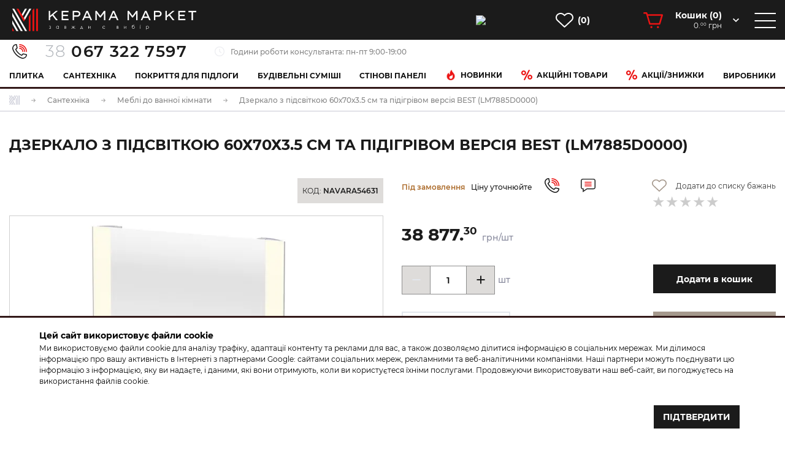

--- FILE ---
content_type: text/html; charset=UTF-8
request_url: https://ceramamarket.com/santehnica/mebli-do-vannoi-kimnaty/dzerkalo-z-pidsvitkoyu-60h70h3-5-sm-ta-pidigrivom-versiya-best-lm7885d0000
body_size: 21555
content:
<!DOCTYPE HTML>
<html lang="uk">
<!--base-->
    <head>
        <meta charset="UTF-8"/>
<title>Дзеркало з підсвіткою 60х70х3.5 см та підігрівом версія BEST (LM7885D0000) - купити у Львові, Києві від КЕРАМА МАРКЕТ</title>
<meta name="viewport"
      content="width=device-width, user-scalable=no, initial-scale=1.0, maximum-scale=5.0, minimum-scale=1.0">
<meta http-equiv="X-UA-Compatible" content="ie=edge">
<meta name="keywords" content="Дзеркало з підсвіткою 60х70х3.5 см та підігрівом версія BEST (LM7885D0000)" /><meta name="description" content="Дзеркало з підсвіткою 60х70х3.5 см та підігрівом версія BEST (LM7885D0000) 100% наявність. Понад 200 зарубіжних і вітчизняних виробників. Доступні ціни. Оптовий продаж по Україні. Доставка по Львову.+38 (067) 322 7597" /><meta property="og:type" content="product" /><meta property="og:image" content="https://ceramamarket.com/upload/products/import/N/NAVARA54631.jpg" /><meta property="og:url" content="https://ceramamarket.com/santehnica/mebli-do-vannoi-kimnaty/dzerkalo-z-pidsvitkoyu-60h70h3-5-sm-ta-pidigrivom-versiya-best-lm7885d0000" /><meta property="og:title" content="Дзеркало з підсвіткою 60х70х3.5 см та підігрівом версія BEST (LM7885D0000) - купити у Львові, Києві від КЕРАМА МАРКЕТ" /><meta property="og:description" content="Дзеркало з підсвіткою 60х70х3.5 см та підігрівом версія BEST (LM7885D0000) 100% наявність. Понад 200 зарубіжних і вітчизняних виробників. Доступні ціни. Оптовий продаж по Україні. Доставка по Львову.+38 (067) 322 7597" />
<link rel="canonical" href="https://ceramamarket.com/santehnica/mebli-do-vannoi-kimnaty/dzerkalo-z-pidsvitkoyu-60h70h3-5-sm-ta-pidigrivom-versiya-best-lm7885d0000"/>
<link rel="preload" as="font" href="https://ceramamarket.com/public/fonts/montserrat/Montserrat-Regular.woff" type="font/woff2" crossOrigin="anonymous" />
<link rel="preload" as="font" href="https://ceramamarket.com/public/fonts/montserrat/Montserrat-ExtraBold.woff" type="font/woff2" crossOrigin="anonymous" />
<link rel="preload" as="font" href="https://ceramamarket.com/public/fonts/montserrat/Montserrat-Medium.woff" type="font/woff2" crossOrigin="anonymous" />
<link rel="preload" as="font" href="https://ceramamarket.com/public/fonts/montserrat/Montserrat-Light.woff" type="font/woff2" crossOrigin="anonymous" />
<link rel="preload" as="font" href="https://ceramamarket.com/public/fonts/montserrat/Montserrat-Bold.woff" type="font/woff2" crossOrigin="anonymous" />
<link rel="preload" as="font" href="https://ceramamarket.com/public/fonts/montserrat/Montserrat-SemiBold.woff" type="font/woff2" crossOrigin="anonymous" />

<link rel="stylesheet" href="https://ceramamarket.com/public/css/main.css?ver=564">

<script type="text/javascript">
    var baseurl = "https://ceramamarket.com/";
    var current = "/santehnica/mebli-do-vannoi-kimnaty/dzerkalo-z-pidsvitkoyu-60h70h3-5-sm-ta-pidigrivom-versiya-best-lm7885d0000";
    var clearbaseurl = "";
    var lang = "ua";
    var default_lang = "ua";
    var base_lang_link = "https://ceramamarket.com/";
    var captcha_action = function () {};
</script>

<!--<link rel="shortcut icon" href="https://ceramamarket.com/public/img/favico-144.svg" type="image/png" sizes="144х144">-->
<link rel="shortcut icon" href="https://ceramamarket.com/public/img/favico144.png" type="image/png" sizes="144х144">


<script type="application/ld+json">{"@context":"http:\/\/schema.org","@type":"BreadcrumbList","itemListElement":[{"@type":"ListItem","position":1,"item":{"@id":"https:\/\/ceramamarket.com\/","name":"\u0413\u043e\u043b\u043e\u0432\u043d\u0430 \u0441\u0442\u043e\u0440\u0456\u043d\u043a\u0430"}},{"@type":"ListItem","position":2,"item":{"@id":"https:\/\/ceramamarket.com\/santehnica","name":"\u0421\u0430\u043d\u0442\u0435\u0445\u043d\u0456\u043a\u0430"}},{"@type":"ListItem","position":3,"item":{"@id":"https:\/\/ceramamarket.com\/santehnica\/mebli-do-vannoi-kimnaty","name":"\u041c\u0435\u0431\u043b\u0456 \u0434\u043e \u0432\u0430\u043d\u043d\u043e\u0457 \u043a\u0456\u043c\u043d\u0430\u0442\u0438"}},{"@type":"ListItem","position":4,"item":{"@id":"https:\/\/ceramamarket.com\/santehnica\/mebli-do-vannoi-kimnaty\/dzerkalo-z-pidsvitkoyu-60h70h3-5-sm-ta-pidigrivom-versiya-best-lm7885d0000","name":"\u0414\u0437\u0435\u0440\u043a\u0430\u043b\u043e \u0437 \u043f\u0456\u0434\u0441\u0432\u0456\u0442\u043a\u043e\u044e 60\u044570\u04453.5 \u0441\u043c \u0442\u0430 \u043f\u0456\u0434\u0456\u0433\u0440\u0456\u0432\u043e\u043c \u0432\u0435\u0440\u0441\u0456\u044f BEST (LM7885D0000)"}}]}</script>

<link rel="alternate" hreflang="uk" href="https://ceramamarket.com/santehnica/mebli-do-vannoi-kimnaty/dzerkalo-z-pidsvitkoyu-60h70h3-5-sm-ta-pidigrivom-versiya-best-lm7885d0000" />
<link rel="alternate" hreflang="en" href="https://ceramamarket.com/en/santehnica/mebli-do-vannoi-kimnaty/dzerkalo-z-pidsvitkoyu-60h70h3-5-sm-ta-pidigrivom-versiya-best-lm7885d0000" />



            <script async src='https://www.googletagmanager.com/gtag/js?id=G-BW1NHPV9NW'></script>
            <script>
                    window.dataLayer = window.dataLayer || [];
                    function gtag(){dataLayer.push(arguments);}
                    gtag('js', new Date());
                    
                    gtag('consent', 'default', {
                        'ad_storage': 'denied',
                        'ad_user_data': 'denied',
                        'ad_personalization': 'denied',
                        'analytics_storage': 'granted'
                    });
            
                    gtag('config', 'G-BW1NHPV9NW');
                    gtag('config', 'AW-861014446');
                    
                    function gtag_report_conversion(url) {
                            var callback = function () {
                                if (typeof(url) != 'undefined') {
                                    window.location = url;
                                }
                            };
                            gtag('event', 'conversion',
                                {'send_to': 'AW-861014446/M7IsCOONq38QrpPImgM', 'event_callback': callback}
                            );
                            return false;
                        }
            </script>

<!-- Facebook Pixel Code -->
<script>
    !function (f, b, e, v, n, t, s) {
        if (f.fbq) return;
        n = f.fbq = function () {
            n.callMethod ?
                n.callMethod.apply(n, arguments) : n.queue.push(arguments)
        };
        if (!f._fbq) f._fbq = n;
        n.push = n;
        n.loaded = !0;
        n.version = '2.0';
        n.queue = [];
        t = b.createElement(e);
        t.async = !0;
        t.src = v;
        s = b.getElementsByTagName(e)[0];
        s.parentNode.insertBefore(t, s)
    }(window, document, 'script',
        'https://connect.facebook.net/en_US/fbevents.js');
    fbq('init', '353301445132767');
    fbq('track', 'PageView');
</script>
<noscript><img height="1" width="1" style="display:none"
               src="https://www.facebook.com/tr?id=353301445132767&ev=PageView&noscript=1"
    /></noscript>
<!-- End Facebook Pixel Code -->

<!-- Meta Pixel Code -->
<script>
    !function(f,b,e,v,n,t,s)
    {if(f.fbq)return;n=f.fbq=function(){n.callMethod?
        n.callMethod.apply(n,arguments):n.queue.push(arguments)};
        if(!f._fbq)f._fbq=n;n.push=n;n.loaded=!0;n.version='2.0';
        n.queue=[];t=b.createElement(e);t.async=!0;
        t.src=v;s=b.getElementsByTagName(e)[0];
        s.parentNode.insertBefore(t,s)}(window, document,'script',
        'https://connect.facebook.net/en_US/fbevents.js');
    fbq('init', '1628889727623521');
    fbq('track', 'PageView');
</script>
<noscript><img height="1" width="1" style="display:none"
               src="https://www.facebook.com/tr?id=1628889727623521&ev=PageView&noscript=1"
    /></noscript>
<!-- End Meta Pixel Code -->
    </head>
    <body class="body-product-page" >
        <script> fbq('track','ViewContent',{"value":"38877.3","currency":"UAH","content_ids":["70773"],"content_type":"product"});</script>
        <div class="side-menu side-menu--main">
    <div class="side-menu__inner">
        <div class="side-menu__left">
            <div class="side-menu__body">
                                    <div class="side-menu__group ">
                        <div class="side-menu__group-title has-child ">
                            <a href="https://ceramamarket.com/plutka" class="has-child__text">Плитка</a>
                                                            <span class=""><svg class="has-child__icon  arrow-hover"  version="1.1" id="Capa_1" xmlns="http://www.w3.org/2000/svg" xmlns:xlink="http://www.w3.org/1999/xlink" x="0px" y="0px"
	 width="10px" height="6px" viewBox="0 0 10 6" enable-background="new 0 0 10 6" xml:space="preserve">
<g>
	<g id="chevron-right">
		<polygon fill="#1B1B1B" points="10,1.136 8.832,0 5,3.729 1.166,0 0,1.136 5,6 		"/>
	</g>
</g>
</svg></span>
                                                    </div>
                        
                            <ul class="side-menu__list">
            <li class="side-menu__list-item">
            <a class="side-menu__list-link" href="https://ceramamarket.com/plutka/plytka-dlya-vanny">Плитка для ванни</a>
        </li>
            <li class="side-menu__list-item">
            <a class="side-menu__list-link" href="https://ceramamarket.com/plutka/plytka-dlya-kyuhni">Плитка для кухні</a>
        </li>
            <li class="side-menu__list-item">
            <a class="side-menu__list-link" href="https://ceramamarket.com/plutka/fasad-i-terasa">Фасад і тераса</a>
        </li>
            <li class="side-menu__list-item">
            <a class="side-menu__list-link" href="https://ceramamarket.com/plutka/plytka-dlya-baseiynyu">Плитка для басейну</a>
        </li>
            <li class="side-menu__list-item">
            <a class="side-menu__list-link" href="https://ceramamarket.com/plutka/plytka-dlya-pidlogy">Плитка для підлоги</a>
        </li>
            <li class="side-menu__list-item">
            <a class="side-menu__list-link" href="https://ceramamarket.com/plutka/plytka-nastinna">Плитка настінна</a>
        </li>
            <li class="side-menu__list-item">
            <a class="side-menu__list-link" href="https://ceramamarket.com/plutka/keramogranit">Керамограніт</a>
        </li>
            <li class="side-menu__list-item">
            <a class="side-menu__list-link" href="https://ceramamarket.com/plutka/mozaika">Мозаїка</a>
        </li>
            <li class="side-menu__list-item">
            <a class="side-menu__list-link" href="https://ceramamarket.com/plutka/syupyutni-tovary">Супутні товари</a>
        </li>
    </ul>
                                                                    </div>
                                    <div class="side-menu__group ">
                        <div class="side-menu__group-title has-child ">
                            <a href="https://ceramamarket.com/santehnica" class="has-child__text">Сантехніка</a>
                                                            <span class=""><svg class="has-child__icon  arrow-hover"  version="1.1" id="Capa_1" xmlns="http://www.w3.org/2000/svg" xmlns:xlink="http://www.w3.org/1999/xlink" x="0px" y="0px"
	 width="10px" height="6px" viewBox="0 0 10 6" enable-background="new 0 0 10 6" xml:space="preserve">
<g>
	<g id="chevron-right">
		<polygon fill="#1B1B1B" points="10,1.136 8.832,0 5,3.729 1.166,0 0,1.136 5,6 		"/>
	</g>
</g>
</svg></span>
                                                    </div>
                        
                            <ul class="side-menu__list">
            <li class="side-menu__list-item">
            <a class="side-menu__list-link" href="https://ceramamarket.com/santehnica/aksesyuary">Аксесуари</a>
        </li>
            <li class="side-menu__list-item">
            <a class="side-menu__list-link" href="https://ceramamarket.com/santehnica/baseiyny">Басейни</a>
        </li>
            <li class="side-menu__list-item">
            <a class="side-menu__list-link" href="https://ceramamarket.com/santehnica/vanny">Ванни</a>
        </li>
            <li class="side-menu__list-item">
            <a class="side-menu__list-link" href="https://ceramamarket.com/santehnica/ventylyatsiya">Вентиляція</a>
        </li>
            <li class="side-menu__list-item">
            <a class="side-menu__list-link" href="https://ceramamarket.com/santehnica/vse-dlya-dyushyu">Все для душу</a>
        </li>
            <li class="side-menu__list-item">
            <a class="side-menu__list-link" href="https://ceramamarket.com/santehnica/dyushovi-kabiny">Душові кабіни</a>
        </li>
            <li class="side-menu__list-item">
            <a class="side-menu__list-link" href="https://ceramamarket.com/santehnica/zasoby-dlya-chyschennya">Засоби для чищення</a>
        </li>
            <li class="side-menu__list-item">
            <a class="side-menu__list-link" href="https://ceramamarket.com/santehnica/zmishyuvachi">Змішувачі</a>
        </li>
            <li class="side-menu__list-item">
            <a class="side-menu__list-link" href="https://ceramamarket.com/santehnica/kyuhonni-myiyky">Кухонні мийки</a>
        </li>
            <li class="side-menu__list-item">
            <a class="side-menu__list-link" href="https://ceramamarket.com/santehnica/mebli-do-vannoi-kimnaty">Меблі до ванної кімнати</a>
        </li>
            <li class="side-menu__list-item">
            <a class="side-menu__list-link" href="https://ceramamarket.com/santehnica/piddony">Піддони</a>
        </li>
            <li class="side-menu__list-item">
            <a class="side-menu__list-link" href="https://ceramamarket.com/santehnica/radiatory">Радіатори</a>
        </li>
            <li class="side-menu__list-item">
            <a class="side-menu__list-link" href="https://ceramamarket.com/santehnica/ryushnykosyushky">Рушникосушки</a>
        </li>
            <li class="side-menu__list-item">
            <a class="side-menu__list-link" href="https://ceramamarket.com/santehnica/syfony">Сифони</a>
        </li>
            <li class="side-menu__list-item">
            <a class="side-menu__list-link" href="https://ceramamarket.com/santehnica/yumyvalnyky">Умивальники</a>
        </li>
            <li class="side-menu__list-item">
            <a class="side-menu__list-link" href="https://ceramamarket.com/santehnica/yunitazy-bide-pisyuary-488">Унітази біде пісуари</a>
        </li>
            <li class="side-menu__list-item">
            <a class="side-menu__list-link" href="https://ceramamarket.com/santehnica/filtry-dlya-vody">Фільтри для води</a>
        </li>
            <li class="side-menu__list-item">
            <a class="side-menu__list-link" href="https://ceramamarket.com/santehnica/fityngy">Фітинги</a>
        </li>
    </ul>
                                                                    </div>
                                    <div class="side-menu__group ">
                        <div class="side-menu__group-title has-child ">
                            <a href="https://ceramamarket.com/pokryttya-dlya-pidlohy" class="has-child__text">Покриття для підлоги</a>
                                                            <span class=""><svg class="has-child__icon  arrow-hover"  version="1.1" id="Capa_1" xmlns="http://www.w3.org/2000/svg" xmlns:xlink="http://www.w3.org/1999/xlink" x="0px" y="0px"
	 width="10px" height="6px" viewBox="0 0 10 6" enable-background="new 0 0 10 6" xml:space="preserve">
<g>
	<g id="chevron-right">
		<polygon fill="#1B1B1B" points="10,1.136 8.832,0 5,3.729 1.166,0 0,1.136 5,6 		"/>
	</g>
</g>
</svg></span>
                                                    </div>
                        
                            <ul class="side-menu__list">
            <li class="side-menu__list-item">
            <a class="side-menu__list-link" href="https://ceramamarket.com/pokryttya-dlya-pidlohy/vinilova-pidloga">Вінілова підлога</a>
        </li>
            <li class="side-menu__list-item">
            <a class="side-menu__list-link" href="https://ceramamarket.com/pokryttya-dlya-pidlohy/laminat">Ламінат</a>
        </li>
            <li class="side-menu__list-item">
            <a class="side-menu__list-link" href="https://ceramamarket.com/pokryttya-dlya-pidlohy/parketna-doshka">Паркетна дошка</a>
        </li>
            <li class="side-menu__list-item">
            <a class="side-menu__list-link" href="https://ceramamarket.com/pokryttya-dlya-pidlohy/plintyusy">Плінтуси</a>
        </li>
    </ul>
                                                                    </div>
                                    <div class="side-menu__group ">
                        <div class="side-menu__group-title has-child ">
                            <a href="https://ceramamarket.com/byudivelni-syumishi" class="has-child__text">Будівельні суміші</a>
                                                            <span class=""><svg class="has-child__icon  arrow-hover"  version="1.1" id="Capa_1" xmlns="http://www.w3.org/2000/svg" xmlns:xlink="http://www.w3.org/1999/xlink" x="0px" y="0px"
	 width="10px" height="6px" viewBox="0 0 10 6" enable-background="new 0 0 10 6" xml:space="preserve">
<g>
	<g id="chevron-right">
		<polygon fill="#1B1B1B" points="10,1.136 8.832,0 5,3.729 1.166,0 0,1.136 5,6 		"/>
	</g>
</g>
</svg></span>
                                                    </div>
                        
                            <ul class="side-menu__list">
            <li class="side-menu__list-item">
            <a class="side-menu__list-link" href="https://ceramamarket.com/byudivelni-syumishi/gidroizolyatsiya">Гідроізоляція</a>
        </li>
            <li class="side-menu__list-item">
            <a class="side-menu__list-link" href="https://ceramamarket.com/byudivelni-syumishi/germetyk">Герметик</a>
        </li>
            <li class="side-menu__list-item">
            <a class="side-menu__list-link" href="https://ceramamarket.com/byudivelni-syumishi/gryuntivka">Грунтівка</a>
        </li>
            <li class="side-menu__list-item">
            <a class="side-menu__list-link" href="https://ceramamarket.com/byudivelni-syumishi/dekoratyvna-shtyukatyurka">Декоративна штукатурка</a>
        </li>
            <li class="side-menu__list-item">
            <a class="side-menu__list-link" href="https://ceramamarket.com/byudivelni-syumishi/dobavky-do-betoniv-ta-rozchyniv">Добавки до бетонів та розчинів</a>
        </li>
            <li class="side-menu__list-item">
            <a class="side-menu__list-link" href="https://ceramamarket.com/byudivelni-syumishi/zatyrka">Затирка</a>
        </li>
            <li class="side-menu__list-item">
            <a class="side-menu__list-link" href="https://ceramamarket.com/byudivelni-syumishi/kleiy">Клей</a>
        </li>
            <li class="side-menu__list-item">
            <a class="side-menu__list-link" href="https://ceramamarket.com/byudivelni-syumishi/mikrotsement">Мікроцемент</a>
        </li>
            <li class="side-menu__list-item">
            <a class="side-menu__list-link" href="https://ceramamarket.com/byudivelni-syumishi/montazhna-pina">Монтажна піна</a>
        </li>
            <li class="side-menu__list-item">
            <a class="side-menu__list-link" href="https://ceramamarket.com/byudivelni-syumishi/ochysnyky-ta-zahysni-pokryttya">Очисники та захисні покриття</a>
        </li>
            <li class="side-menu__list-item">
            <a class="side-menu__list-link" href="https://ceramamarket.com/byudivelni-syumishi/pidgotovka-pidlogy">Підготовка підлоги</a>
        </li>
            <li class="side-menu__list-item">
            <a class="side-menu__list-link" href="https://ceramamarket.com/byudivelni-syumishi/pokrivelni-materialy">Покрівельні матеріали</a>
        </li>
            <li class="side-menu__list-item">
            <a class="side-menu__list-link" href="https://ceramamarket.com/byudivelni-syumishi/systema-yuteplennya">Система утеплення</a>
        </li>
    </ul>
                                                                    </div>
                                    <div class="side-menu__group ">
                        <div class="side-menu__group-title has-child ">
                            <a href="https://ceramamarket.com/paneli" class="has-child__text">Стінові панелі</a>
                                                            <span class=""><svg class="has-child__icon  arrow-hover"  version="1.1" id="Capa_1" xmlns="http://www.w3.org/2000/svg" xmlns:xlink="http://www.w3.org/1999/xlink" x="0px" y="0px"
	 width="10px" height="6px" viewBox="0 0 10 6" enable-background="new 0 0 10 6" xml:space="preserve">
<g>
	<g id="chevron-right">
		<polygon fill="#1B1B1B" points="10,1.136 8.832,0 5,3.729 1.166,0 0,1.136 5,6 		"/>
	</g>
</g>
</svg></span>
                                                    </div>
                        
                            <ul class="side-menu__list">
            <li class="side-menu__list-item">
            <a class="side-menu__list-link" href="https://ceramamarket.com/paneli/gipsovi-paneli-2">Гіпсові панелі</a>
        </li>
            <li class="side-menu__list-item">
            <a class="side-menu__list-link" href="https://ceramamarket.com/paneli/stinovi-paneli">Декоративна панель FITWALL</a>
        </li>
    </ul>
                                                                    </div>
                                    <div class="side-menu__group ">
                        <div class="side-menu__group-title has-child ">
                            <a href="/akcii-znuzki" class="has-child__text">Акції та знижки</a>
                                                    </div>
                                                                    </div>
                                    <div class="side-menu__group ">
                        <div class="side-menu__group-title has-child ">
                            <a href="/new-products" class="has-child__text">Новинки</a>
                                                    </div>
                                                                    </div>
                                    <div class="side-menu__group ">
                        <div class="side-menu__group-title has-child ">
                            <a href="/rozprodazh" class="has-child__text">Акційні товари</a>
                                                    </div>
                                                                    </div>
                                    <div class="side-menu__group side-menu__group--mt">
                        <div class="side-menu__group-title has-child ">
                            <a href="javascript:void(0)" class="has-child__text">Компанія</a>
                                                            <span class=""><svg class="has-child__icon  arrow-hover"  version="1.1" id="Capa_1" xmlns="http://www.w3.org/2000/svg" xmlns:xlink="http://www.w3.org/1999/xlink" x="0px" y="0px"
	 width="10px" height="6px" viewBox="0 0 10 6" enable-background="new 0 0 10 6" xml:space="preserve">
<g>
	<g id="chevron-right">
		<polygon fill="#1B1B1B" points="10,1.136 8.832,0 5,3.729 1.166,0 0,1.136 5,6 		"/>
	</g>
</g>
</svg></span>
                                                    </div>
                                                                            <ul class="side-menu__list">
            <li class="side-menu__list-item ">

            <a
                class="side-menu__list-link"
                href="https://ceramamarket.com/pro_nas"
                                target="_self"
            >
                Про нас            </a>
        </li>
            <li class="side-menu__list-item ">

            <a
                class="side-menu__list-link"
                href="https://ceramamarket.com/assortment"
                                target="_self"
            >
                Асортимент            </a>
        </li>
            <li class="side-menu__list-item ">

            <a
                class="side-menu__list-link"
                href="https://ceramamarket.com/gallery"
                                target="_self"
            >
                Галерея            </a>
        </li>
            <li class="side-menu__list-item ">

            <a
                class="side-menu__list-link"
                href="https://ceramamarket.com/vyrobnyky"
                                target="_self"
            >
                Виробники            </a>
        </li>
            <li class="side-menu__list-item ">

            <a
                class="side-menu__list-link"
                href="https://ceramamarket.com/video"
                                target="_self"
            >
                Відео            </a>
        </li>
            <li class="side-menu__list-item ">

            <a
                class="side-menu__list-link"
                href="https://ceramamarket.com/vacancies"
                                target="_self"
            >
                Вакансії            </a>
        </li>
    </ul>
                                            </div>
                                    <div class="side-menu__group ">
                        <div class="side-menu__group-title has-child ">
                            <a href="javascript:void(0)" class="has-child__text">Інформація</a>
                                                            <span class=""><svg class="has-child__icon  arrow-hover"  version="1.1" id="Capa_1" xmlns="http://www.w3.org/2000/svg" xmlns:xlink="http://www.w3.org/1999/xlink" x="0px" y="0px"
	 width="10px" height="6px" viewBox="0 0 10 6" enable-background="new 0 0 10 6" xml:space="preserve">
<g>
	<g id="chevron-right">
		<polygon fill="#1B1B1B" points="10,1.136 8.832,0 5,3.729 1.166,0 0,1.136 5,6 		"/>
	</g>
</g>
</svg></span>
                                                    </div>
                                                                            <ul class="side-menu__list">
            <li class="side-menu__list-item ">

            <a
                class="side-menu__list-link"
                href="https://ceramamarket.com/dostavka"
                                target="_self"
            >
                Доставка та оплата            </a>
        </li>
            <li class="side-menu__list-item ">

            <a
                class="side-menu__list-link"
                href="https://ceramamarket.com/umovy-obminu-i-povernennya-tovaru"
                                target="_self"
            >
                Умови обміну і повернення товару            </a>
        </li>
            <li class="side-menu__list-item ">

            <a
                class="side-menu__list-link"
                href="https://ceramamarket.com/public-offer"
                                target="_self"
            >
                Публічна оферта            </a>
        </li>
            <li class="side-menu__list-item ">

            <a
                class="side-menu__list-link"
                href="https://ceramamarket.com/privacy-policy"
                                target="_self"
            >
                Політика конфіденційності            </a>
        </li>
    </ul>
                                            </div>
                                    <div class="side-menu__group ">
                        <div class="side-menu__group-title has-child ">
                            <a href="javascript:void(0)" class="has-child__text">Послуги</a>
                                                            <span class=""><svg class="has-child__icon  arrow-hover"  version="1.1" id="Capa_1" xmlns="http://www.w3.org/2000/svg" xmlns:xlink="http://www.w3.org/1999/xlink" x="0px" y="0px"
	 width="10px" height="6px" viewBox="0 0 10 6" enable-background="new 0 0 10 6" xml:space="preserve">
<g>
	<g id="chevron-right">
		<polygon fill="#1B1B1B" points="10,1.136 8.832,0 5,3.729 1.166,0 0,1.136 5,6 		"/>
	</g>
</g>
</svg></span>
                                                    </div>
                                                                            <ul class="side-menu__list">
            <li class="side-menu__list-item ">

            <a
                class="side-menu__list-link"
                href="https://ceramamarket.com/dyzayn"
                                target="_self"
            >
                Дизайн            </a>
        </li>
            <li class="side-menu__list-item ">

            <a
                class="side-menu__list-link"
                href="https://ceramamarket.com/porizka_plytky"
                                target="_self"
            >
                Порізка плитки            </a>
        </li>
            <li class="side-menu__list-item ">

            <a
                class="side-menu__list-link"
                href="https://ceramamarket.com/zberigannya-na-skladi"
                                target="_self"
            >
                Зберігання на складі            </a>
        </li>
    </ul>
                                            </div>
                                    <div class="side-menu__group ">
                        <div class="side-menu__group-title has-child ">
                            <a href="javascript:void(0)" class="has-child__text">Гуртовий продаж (B2B)</a>
                                                            <span class=""><svg class="has-child__icon  arrow-hover"  version="1.1" id="Capa_1" xmlns="http://www.w3.org/2000/svg" xmlns:xlink="http://www.w3.org/1999/xlink" x="0px" y="0px"
	 width="10px" height="6px" viewBox="0 0 10 6" enable-background="new 0 0 10 6" xml:space="preserve">
<g>
	<g id="chevron-right">
		<polygon fill="#1B1B1B" points="10,1.136 8.832,0 5,3.729 1.166,0 0,1.136 5,6 		"/>
	</g>
</g>
</svg></span>
                                                    </div>
                                                                            <ul class="side-menu__list">
            <li class="side-menu__list-item ">

            <a
                class="side-menu__list-link"
                href="https://b2b.ceramamarket.com/index.php?route=information/information&amp;information_id=10"
                 rel="nofollow noopener"                 target="_blank"
            >
                Інформація            </a>
        </li>
            <li class="side-menu__list-item ">

            <a
                class="side-menu__list-link"
                href="https://b2b.ceramamarket.com/?utm_source=ceramamarket"
                 rel="nofollow noopener"                 target="_blank"
            >
                Сайт гуртових продаж            </a>
        </li>
    </ul>
                                            </div>
                                    <div class="side-menu__group ">
                        <div class="side-menu__group-title has-child ">
                            <a href="javascript:void(0)" class="has-child__text">Контакти</a>
                                                            <span class=""><svg class="has-child__icon  arrow-hover"  version="1.1" id="Capa_1" xmlns="http://www.w3.org/2000/svg" xmlns:xlink="http://www.w3.org/1999/xlink" x="0px" y="0px"
	 width="10px" height="6px" viewBox="0 0 10 6" enable-background="new 0 0 10 6" xml:space="preserve">
<g>
	<g id="chevron-right">
		<polygon fill="#1B1B1B" points="10,1.136 8.832,0 5,3.729 1.166,0 0,1.136 5,6 		"/>
	</g>
</g>
</svg></span>
                                                    </div>
                                                                            <ul class="side-menu__list">
            <li class="side-menu__list-item ">

            <a
                class="side-menu__list-link"
                href="https://ceramamarket.com/contacts"
                                target="_self"
            >
                Контактна інформація            </a>
        </li>
            <li class="side-menu__list-item ">

            <a
                class="side-menu__list-link"
                href="/contacts#contacts"
                                target="_self"
            >
                Написати нам            </a>
        </li>
    </ul>
                                            </div>
                            </div>
        </div>
        <div class="side-panel">
            <div class="side-panel__items">
                <a href="https://www.instagram.com/ceramamarket" aria-label="Instagram page of ceramamarket" rel="nofollow noopener" target="_blank" class="side-panel__item side-panel__item--social">
                    <span><img width="48" height="48" src="https://ceramamarket.com/public/images/icons/social_in100g_48.svg"></span>
                </a>
                <a href="https://www.facebook.com/CeramaMarket/" aria-label="Facebook page of ceramamarket" rel="nofollow noopener" target="_blank" class="side-panel__item side-panel__item--social">
                    <span><img width="48" height="48" src="https://ceramamarket.com/public/images/icons/social_fb_48.svg"></span>
                </a>
                <a href="https://www.youtube.com/channel/UCQtkUrzfzIYUsxy5y2bKK9g?sub_confirmation=1" aria-label="Youtube page of ceramamarket" rel="nofollow noopener" target="_blank" class="side-panel__item side-panel__item--social">
                    <span ><img width="48" height="48" src="https://ceramamarket.com/public/images/icons/social_ytube_48.svg"></span>
                </a>
                <a href="https://www.tiktok.com/@kerama_market?_r=1&_t=ZM-928OHmmEFXk" aria-label="Tik tok page of ceramamarket" rel="nofollow noopener" target="_blank" class="side-panel__item side-panel__item--social">
                    <span ><img width="48" height="48" src="https://ceramamarket.com/public/images/icons/social_ttok_48.svg"></span>
                </a>
                <a href="/contacts" aria-label="Chat with ceramamarket" class="side-panel__item side-panel__item--dark">
                    <span class="chat-link"><img width="48" height="48" src="https://ceramamarket.com/public/images/icons/icon-chat.svg"></span>
                </a>
                <span class="side-panel-languages">
    <span class="side-panel__item  side-panel__item--dark side-panel__item--lh side-panel__languages--main">
          <span class="language-switcher">
               <span class="language-switcher__text stroke-hover">ua</span>
          </span>
    </span>
    <span class="side-panel-languages__others">
                                                                                <span class="side-panel__item side-panel__item--lh  side-panel__item--gray">
                  <span class="language-switcher">
                       <a href="https://ceramamarket.com/en/santehnica/mebli-do-vannoi-kimnaty/dzerkalo-z-pidsvitkoyu-60h70h3-5-sm-ta-pidigrivom-versiya-best-lm7885d0000" class="language-switcher__text stroke-hover">en</a>
                  </span>
                </span>
                        </span>
</span>
            </div>
        </div>
    </div>
</div><div class="overlay--main"></div>
<div class="overlay overlay--white overlay--search search-content">
    <div class="search-content__inner">
        <div class="container">
            <div class="search-content__close-handler">
                <div class="search-content__title"><div class="main-title">Пошук у каталозі продукції</div></div>
                <span class="search-content__close"><img src="https://ceramamarket.com/public/images/icons/icon-close--search.png"></span>
            </div>
            <div class="row search-content__row">
                <div class="col-lg-8">
                    <form class="search-form" action="/search" method="GET">
                        <div class="search-form__input-container">
                            <input type="text" class="search-form__input primary-input">
                            <div class="keyword-select" data-empty-text="По вашому запиту нічого не знайдено. Уточніть пошуковий запит"></div>
                        </div>
                        <button type="submit" class="search-form__btn btn btn--secondary btn--small">
                            <span class="btn__inner">
                                <img src="https://ceramamarket.com/public/images/icons/icon-search.png" class="btn__icon">
                                Знайти                            </span>
                        </button>
                    </form>
                </div>
            </div>
            <div class="search-content__desc primary-typography">
                <div class="search-content__desc-title">
                    <div class="ternary-text">
                        <span class="after-display-search-results">
                            Пропоновані результати                            <span class="secondary-color-text" id="total-products">XX</span>
                            знайдених                        </span>
                    </div>
                </div>
                <div class="search-content__desc-paragraph attention">
                    <p>
                        <span class="secondary-color-text leading-text">
                            Увага!
                        </span>
                            Для виводу всіх товарів, будь ласка, натисніть кнопку                            "<span class="leading-text">Знайти</span>"
                        </span>
                    </p>
                </div>
            </div>
            <div class="search-content__results">
                <div class="products-list products-list--md">

                </div>
            </div>
        </div>
    </div>
</div>

        <header class="header new-header">
    <div class="header__top">
    <div class="header__top-inner">
        <div class="header__logo-group">
            <div class="logo">
                <a href="https://ceramamarket.com/" class="logo__link">
                    <img src="https://ceramamarket.com/public/images/logo.svg" alt="КЕРАМА МАРКЕТ">                </a>
            </div>
                            <div class="header__phone-group">
                    <a href="tel:0673227597" class="phone gtag_phone" onclick="return gtag_report_conversion()">
                        <img src="https://ceramamarket.com/public/images/icons/icon-call.svg" class="phone__icon" alt="">
                        <span class="phone__number"><span class="phone__leading">38 </span>067 322 7597</span>
                    </a>
                    <div class="work-hours">
                        <img src="https://ceramamarket.com/public/images/icons/icon-clock.png" alt="clock" class="work-hours__icon">
                        <div class="work-hours__text">Години роботи консультанта: пн-пт 9:00-19:00</div>
                    </div>
                </div>
                    </div>
        <div class="header__actions">
            <div class="header__actions-item search-icon stroke-hover stroke-hover--min-width">
                <img src="https://ceramamarket.com/public/images/icons/icon-new-search.svg">
            </div>
            <div class="wishlist header__actions-item stroke-hover stroke-hover--min-width">
                <a href="/likes" class="wishlist__inner">
                    <span class="wishlist__icon"><img src="https://ceramamarket.com/public/images/icons/icon-wishlist.svg"></span>
                    <span class="wishlist__number">(0)</span>
                </a>
            </div>
            <div class="basket header__actions-item basket--empty">
                <a href="/cart" class="basket__inner dropdown">
                        <span class="basket__icon">
                            <svg version="1.1" id="Capa_1" width="32px" height="26px" xmlns="http://www.w3.org/2000/svg" xmlns:xlink="http://www.w3.org/1999/xlink" x="0px" y="0px"
	 viewBox="0 0 32 26" enable-background="new 0 0 32 26" xml:space="preserve">
<g>
	<g>
		<g>
			<path fill="#EC1313" d="M31.8,3.8c-0.2-0.3-0.6-0.5-1-0.5H7.2L6.5,1C6.4,0.4,5.9,0.1,5.3,0.1H1.3C0.6,0.1,0,0.6,0,1.3
				C0,2,0.6,2.5,1.3,2.5h3.1c0.2,0.6,4.8,16.2,5,16.9c0.2,0.5,0.6,0.9,1.2,0.9h15.9c0.6,0,1-0.4,1.2-0.9l4.3-14.5
				C32.1,4.5,32,4.1,31.8,3.8z M25.5,17.8h-14L7.9,5.8h21.1L25.5,17.8z"/>
		</g>
	</g>
	<g>
		<g>
			<ellipse fill="#EC1313" cx="23.8" cy="24.3" rx="1.7" ry="1.7"/>
		</g>
	</g>
	<g>
		<g>
			<ellipse fill="#EC1313" cx="13.1" cy="24.3" rx="1.7" ry="1.7"/>
		</g>
	</g>
</g>
</svg>                        </span>
                    <span class="basket__content">
                        <span class="basket__name basket__name--desc"> Кошик (<span class="total-count-wrapper">0</span>)</span>
                        <span class="basket__name basket__name--mob"> (<span class="total-count-wrapper">0</span>)</span>
                        <span class="basket__price"><span class="total-price-wrapper">0.<span class="price__coins">00</span></span> грн</span>
                        </span>
                    <img src="https://ceramamarket.com/public/images/icons/icon-dropdown.png" class="basket__arrow dropdown__icon">
                </a>
            </div>
        </div>
        <div class="hamburger-handler">
            <div class="hamburger">
                <div class="hamburger__bar hamburger__bar--top"></div>
                <div class="hamburger__bar hamburger__bar--mid"></div>
                <div class="hamburger__bar hamburger__bar--bot"></div>
            </div>
        </div>
    </div>
</div><div class="header__bot">
    <div class="header__bot-group">
                    <div class="header__bot-phone">
                <div class="header__phone-group">
                    <a href="tel:0673227597" class="phone gtag_phone" onclick="return gtag_report_conversion()">
                        <img src="https://ceramamarket.com/public/images/icons/icon-new-call.svg" class="phone__icon" alt="">
                        <span class="phone__number"><span class="phone__leading">38 </span>067 322 7597</span>
                    </a>
                    <div class="work-hours">
                        <img src="https://ceramamarket.com/public/images/icons/icon-clock.png" alt="clock" class="work-hours__icon">
                        <div class="work-hours__text">Години роботи консультанта: пн-пт 9:00-19:00</div>
                    </div>
                </div>
            </div>
                <div class="sub-actions">
                    <span class="sub-actions__item search-icon">
                        <svg width="24px" height="24px" version="1.1" id="Capa_1" xmlns:x="&ns_extend;" xmlns:i="&ns_ai;" xmlns:graph="&ns_graphs;"
	 xmlns="http://www.w3.org/2000/svg" xmlns:xlink="http://www.w3.org/1999/xlink" x="0px" y="0px" viewBox="0 0 24 24"
	 enable-background="new 0 0 24 24" xml:space="preserve">
<metadata>
	<sfw  xmlns="&ns_sfw;">
		<slices></slices>
		<sliceSourceBounds  bottomLeftOrigin="true" height="24" width="24" x="0" y="0"></sliceSourceBounds>
	</sfw>
</metadata>
<path fill="#FFFFFF" d="M21,3L21,3c-2-2-4.6-3-7.3-3S8.3,1.1,6.3,3c-2,2-3,4.6-3,7.3c0,2.4,0.8,4.7,2.3,6.5l-5.3,5.3
	c-0.4,0.4-0.4,1.1,0,1.5C0.5,23.9,0.8,24,1,24c0.3,0,0.5-0.1,0.7-0.3l5.3-5.3c1.8,1.5,4.2,2.3,6.5,2.3c2.8,0,5.4-1.1,7.3-3
	s3-4.6,3-7.3C24,7.6,22.9,5,21,3z M19.5,16.2c-3.2,3.2-8.5,3.2-11.7,0C4.6,13,4.6,7.7,7.8,4.5c1.6-1.6,3.6-2.4,5.8-2.4
	c2.2,0,4.3,0.9,5.8,2.4C22.7,7.7,22.7,13,19.5,16.2z"/>
</svg>                    </span>
            <a href="/likes" class="wishlist sub-actions__item">
                <span class="wishlist__icon"> <svg version="1.1" id="Capa_1" xmlns="http://www.w3.org/2000/svg" xmlns:xlink="http://www.w3.org/1999/xlink" x="0px" y="0px"
	 width="29px" height="24px" viewBox="0 0 29 24" enable-background="new 0 0 29 24" xml:space="preserve">
<g>
	<g>
		<path fill="#FFFFFF" d="M26.597,2.218c-3.15-2.957-8.285-2.957-11.439-0.001l-0.656,0.613l-0.656-0.612
			c-3.154-2.957-8.287-2.957-11.441,0C0.854,3.671,0.001,5.595,0.001,7.64s0.854,3.97,2.402,5.423L13.8,23.726
			C13.995,23.909,14.249,24,14.501,24s0.504-0.092,0.699-0.274l11.396-10.662c1.549-1.454,2.402-3.378,2.402-5.423
			C29.001,5.595,28.146,3.67,26.597,2.218z M25.196,11.61L14.501,21.616L3.806,11.61C2.663,10.54,2.035,9.13,2.035,7.64
			c0-1.491,0.628-2.899,1.771-3.969C4.995,2.554,6.56,1.997,8.124,1.997c1.563,0,3.127,0.56,4.318,1.676l1.357,1.27
			c0.393,0.368,1.008,0.368,1.402,0l1.355-1.27c2.379-2.233,6.256-2.233,8.637,0c1.143,1.068,1.771,2.479,1.771,3.969
			S26.337,10.54,25.196,11.61z"/>
	</g>
</g>
</svg></span>
                <span class="wishlist__number">(0)</span>
            </a>
        </div>
    </div>
    <div class="container">
        <div class="header__bot-inner">
            <nav class="nav nav--sm">
                <ul class="nav__list">
                                            <li class="nav__item ">
                            <a    target="_self" class="stroke-hover " href="/plutka">
                                                                Плитка                            </a>
                        </li>
                                            <li class="nav__item ">
                            <a    target="_self" class="stroke-hover " href="/santehnica">
                                                                Сантехніка                            </a>
                        </li>
                                            <li class="nav__item ">
                            <a    target="_self" class="stroke-hover " href="/pokryttya-dlya-pidlohy">
                                                                Покриття для підлоги                            </a>
                        </li>
                                            <li class="nav__item ">
                            <a    target="_self" class="stroke-hover " href="/byudivelni-syumishi">
                                                                Будівельні суміші                            </a>
                        </li>
                                            <li class="nav__item ">
                            <a    target="_self" class="stroke-hover " href="/paneli">
                                                                Cтінові панелі                            </a>
                        </li>
                                            <li class="nav__item nav__item--iconed">
                            <a    target="_self" class="stroke-hover " href="https://ceramamarket.com/new-products">
                                <img class="nav__item-icon" src="https://ceramamarket.com/upload/menu/upload/2021/05/p1f6nb1u47igp1tpciio12ef1f2u9.png">                                Новинки                            </a>
                        </li>
                                            <li class="nav__item nav__item--iconed">
                            <a    target="_self" class="stroke-hover " href="https://ceramamarket.com/rozprodazh">
                                <img class="nav__item-icon" src="https://ceramamarket.com/upload/menu/upload/2021/05/p1f4u1aabqurl10i21qvf1jidnqb7.png">                                Акційні товари                            </a>
                        </li>
                                            <li class="nav__item nav__item--iconed">
                            <a    target="_self" class="stroke-hover " href="https://ceramamarket.com/akcii-znuzki">
                                <img class="nav__item-icon" src="https://ceramamarket.com/upload/menu/upload/2021/05/p1f4u1dgf61qmcrflk511qkruaq7.png">                                Акції/знижки                            </a>
                        </li>
                                            <li class="nav__item ">
                            <a    target="_self" class="stroke-hover " href="/vyrobnyky">
                                                                Виробники                            </a>
                        </li>
                                    </ul>
            </nav>
        </div>
    </div>
</div>
</header>


        <main class="product-page">
            <section class="breadcrumbs">
    <div class="container">
        <div class="breadcrumbs__inner">
            <div class="breadcrumbs__item" style="width: 17px;">
                <a href="/">
                    <img width="17" height="15" src="https://ceramamarket.com/public/images/icons/icon-root.png">
                </a>
            </div>
                            <div class="breadcrumbs__item breadcrumbs__item--divider">
                    <img src="https://ceramamarket.com/public/images/icons/icon-divider.svg">
                </div>
                                    <div class="breadcrumbs__item">
                        <a href="https://ceramamarket.com/santehnica">
                            <span class="breadcrumbs__text">
                                Сантехніка                            </span>
                        </a>
                    </div>
                                            <div class="breadcrumbs__item breadcrumbs__item--divider">
                    <img src="https://ceramamarket.com/public/images/icons/icon-divider.svg">
                </div>
                                    <div class="breadcrumbs__item">
                        <a href="https://ceramamarket.com/santehnica/mebli-do-vannoi-kimnaty">
                            <span class="breadcrumbs__text">
                                Меблі до ванної кімнати                            </span>
                        </a>
                    </div>
                                            <div class="breadcrumbs__item breadcrumbs__item--divider">
                    <img src="https://ceramamarket.com/public/images/icons/icon-divider.svg">
                </div>
                                    <div class="breadcrumbs__item">
                        <span class="breadcrumbs__text">Дзеркало з підсвіткою 60х70х3.5 см та підігрівом версія BEST (LM7885D0000)</span>
                    </div>
                                    </div>
    </div>
</section>

            
<section class="page-heading">
    <div class="container">
        <h1>Дзеркало з підсвіткою 60х70х3.5 см та підігрівом версія BEST (LM7885D0000)</h1>
    </div>
</section>
<div class="container">
    <div class="product-page__inner">
        <div class="row">
            <div class="col-md-6 product-page__left-col">
                <div class="product-page__left">
                    <div class="product-page__rectification product-page__line">
                        <div class="product-page__line-left product-apiece-code">

                            <div class="apiece">
                                                            </div>
                            <div class="product-page__line-right product-page__desk">
                                <span class="product-id">Код: <span class="product-id__leading">NAVARA54631</span></span>
                            </div>
                        </div>

                        <div class="product-page__line-right product-page__mobile">
                            <div class="product-id">Код: <span class="product-id__leading">NAVARA54631</span></div>
                        </div>
                    </div>
                    <div class="product-page__gallery">
                        <div class="product-gallery-handler">
                            <div class="product-gallery">
                                <div class="product-gallery__inner">
                                    <div class="product-gallery__item " data-sub-html="<p>Дзеркало з підсвіткою 60х70х3.5 см та підігрівом версія BEST (LM7885D0000) зображення 1</p>" data-src="/cache/thumbnails/1/cec/NAVARA54631_1120x750_1_0.webp">
                                        <div class="product-gallery__item-img" >
                                            <picture>
                                                <source media="(max-width: 575px)" srcset="/cache/thumbnails/7/85d/NAVARA54631_543x362_1_0.webp" type="image/webp">
                                                <source srcset="/cache/thumbnails/7/8e9/NAVARA54631_750x500_1_0.webp" type="image/webp">
                                                <img
                                                        width="750" height="500"
                                                        src="/cache/thumbnails/7/8e9/NAVARA54631_750x500_1_0.webp"
                                                        alt="Дзеркало з підсвіткою 60х70х3.5 см та підігрівом версія BEST (LM7885D0000) зображення 1"
                                                >
                                            </picture>
                                        </div>
                                        
                                                                            </div>
                                                                            <div class="product-gallery__item"
                                                data-sub-html="
                                             <p>Дзеркало з підсвіткою 60х70х3.5 см та підігрівом версія BEST (LM7885D0000) зображення 2</p>
                                                                                      "
                                                data-src="/cache/thumbnails/1/74a/NAVARA54631a_1120x750_1_0.webp"
                                        >
                                            <div class="product-gallery__item-img ">
                                                <picture>
                                                    <source media="(max-width: 575px)" srcset="/cache/thumbnails/f/35e/NAVARA54631a_543x362_1_0.webp" type="image/webp">
                                                    <source srcset="/cache/thumbnails/a/943/NAVARA54631a_750x500_1_0.webp" type="image/webp">
                                                    <img
                                                            width="750" height="500"
                                                            src="/cache/thumbnails/a/943/NAVARA54631a_750x500_1_0.webp"
                                                            alt="Дзеркало з підсвіткою 60х70х3.5 см та підігрівом версія BEST (LM7885D0000) зображення 2"
                                                    >
                                                </picture>
                                            </div>
                                                                                                                                </div>

                                    
                                                                    </div>
                            </div>
                                                            <div class="thumb-gallery">
                                    <div class="thumb-gallery__inner" style=" white-space: nowrap; flex-wrap: nowrap">
                                        <div class="thumb-gallery__item" style="width: 100px !important;">
                                            <picture >
                                                <source srcset="/cache/thumbnails/0/59e/NAVARA54631_100x65_1_0.webp" type="image/webp">
                                                <img

                                                        width="100" height="65"
                                                        src="/cache/thumbnails/0/59e/NAVARA54631_100x65_1_0.webp"
                                                        alt="Дзеркало з підсвіткою 60х70х3.5 см та підігрівом версія BEST (LM7885D0000) зображення 1"
                                                >
                                            </picture>
                                        </div>
                                                                                    <div class="thumb-gallery__item" style="width: 100px !important;">
                                                <picture >
                                                    <source srcset="/cache/thumbnails/6/135/NAVARA54631a_100x65_1_0.webp" type="image/webp">
                                                    <img

                                                            width="100" height="65"
                                                            src="/cache/thumbnails/6/135/NAVARA54631a_100x65_1_0.webp"
                                                            alt="Дзеркало з підсвіткою 60х70х3.5 см та підігрівом версія BEST (LM7885D0000) зображення 2"
                                                    >
                                                </picture>
                                                                                            </div>
                                        
                                                                            </div>
                                </div>
                                                    </div>
                    </div>
                    <div class="color__text color-text__desc">
                        <div class="color-icon__box">
                            <img height="24" width="24" src="/public/images/icons/icon-color.svg" class="color__icon">
                        </div>
                        <div style="white-space: break-spaces">Колір виробу може відрізнятись від зображення на сайті через налаштування передачі кольорів екраном монітору.</div>
                    </div>
                    <div class="desc-text desc-text__desc">
                        Клас вологозахисту IP 44, подвійне світлодіодне поле, 1 сенсорний вимикач унизу справа, система захисту з функцією автоматичного відключення, світлодіодна підсвітка зони умивальника. Клас енергоспоживання: D.Відстань між датчиком і відбиваючими поверхнями не менше 75 мм, датчик одночасно включає освітлення і нагрів. Мережеве напруга 220-240 В.                    </div>
                </div>
            </div>
            <div class="col-md-6 product-page__right-col">
                <div class="product-page__right">
                    <div class="product-page__line product-page__line--first">
                        <div class="product-page__line-left ">
                                                            <div class="stock-status stock-status--yellow">Під замовлення</div>
                                                                                        <div class="product-status">
                                    <div class="product-status__msg">
                                        <div class="product-status__msg-text">Ціну уточнюйте</div>
                                    </div>
                                    <div class="product-status__icons">
                                        <span class="product-status__icon ask-about-product method-phone"><img src="/public/images/icons/icon-call--red.png"></span>
                                        <span class="product-status__icon ask-about-product method-email"><img src="/public/images/icons/icon-chat--red.svg"></span>
                                    </div>
                                </div>
                                                    </div>
                        <div class="product-page__line-right review-mark__wrapper">
                            <div class="mark-favorite like-btn " data-id="70773">
                                <span class="mark-favorite__icon primary-heart ">
                                                                            <svg class="product-page-like-button product-card__actions-item"  width="24px" height="24px" version="1.1" id="Capa_1" xmlns:x="&ns_extend;" xmlns:i="&ns_ai;" xmlns:graph="&ns_graphs;"
	 xmlns="http://www.w3.org/2000/svg" xmlns:xlink="http://www.w3.org/1999/xlink" x="0px" y="0px" viewBox="283.1 406.4 29 29"
	 enable-background="new 283.1 406.4 24 29" xml:space="preserve">
<g>
	<path fill="#A6998D" d="M309.7,411.2c-3.2-3-8.3-3-11.4,0l-0.7,0.6l-0.7-0.6c-3.2-3-8.3-3-11.4,0c-1.5,1.5-2.4,3.4-2.4,5.4
		c0,2,0.9,4,2.4,5.4l11.4,10.7c0.2,0.2,0.4,0.3,0.7,0.3c0.3,0,0.5-0.1,0.7-0.3l11.4-10.7c1.5-1.5,2.4-3.4,2.4-5.4
		C312.1,414.5,311.3,412.6,309.7,411.2z"/>
	<path fill="#FFFFFF" d="M308.3,420.6l-10.7,10l-10.7-10c-1.1-1.1-1.8-2.5-1.8-4c0-1.5,0.6-2.9,1.8-4c1.2-1.1,2.8-1.7,4.3-1.7
		c1.6,0,3.1,0.6,4.3,1.7l1.4,1.3c0.4,0.4,1,0.4,1.4,0l1.4-1.3c2.4-2.2,6.3-2.2,8.6,0c1.1,1.1,1.8,2.5,1.8,4
		C310.1,418.1,309.5,419.5,308.3,420.6z"/>
</g>
</svg>                                                                    </span>
                                <span
                                     class="product-page-like-text mark-favorite__text"
                                     data-active-text="Видалити зі списку бажань"
                                     data-text="Додати до списку бажань"
                                >
                                    Додати до списку бажань                                </span>
                            </div>
                            <div class="reviews__stars single-review__mark review-rating">
                                <span class="review-stars" style="--rating-percent: 0%;"></span>
                            </div>

                        </div>
                    </div>
                                                            <div class="product-page__line product-page__line-buy">
                        <div class="product-page__line-right">
                            <div class="product-page__price">
                                <div class="product-page__price-handler">
                                    <div class="price price--lg">
                                        
                                        <span >38 877.<span class="price__coins">30</span></span>
                                        <span class="dimension dimension--lg">грн/шт</span>
                                    </div>
                                </div>
                            </div>

                        </div>
                        <div class="product-page__line-left product-page__buy-group">
                            <div class="product-page__buy-column">
                                <div class="product-page__square-group">
                                    <div class="product-page__quanity">
                                        <div class="primary-input-group primary-input-group--lg">
                                            <span class="btn-sign btn-sign--minus disabled"></span>
                                            <input
                                                    class="secondary-input calc-input--square"
                                                    data-min-value="1"
                                                    type="text"
                                                    step="1"
                                                    value="1"
                                            >
                                            <span class="btn-sign btn-sign--plus"></span>
                                        </div>
                                        <div class="dimension dimension--lg">шт</div>
                                    </div>
                                </div>
                                <span class="product-page__buy-btn btn btn--secondary btn--small add-to-cart" data-product-id="70773"><span class="btn__inner"><span><span class="hide">Додати</span> в кошик</span></span><span class="hide-cart-txt-btn">В кошик</span></span>
                            </div>
                        </div>
                    </div>
										<div class="design-button-3-block">
											<div class="product-page__line-bottom">
												<div class="quick-buy-btn" >
													<div class="quick-buy-btn__text square-hover square-hover--special">
																													Консультація																											</div>
												</div>
											</div>
                                            <span class="btn btn--secondary btn--small design-button-3">
                                                <span class="btn__inner">3D дизайн<span>
                                            </span>
										</div>
                                                            <div class="product-page__rectification-mobile">
                        <div class="product-page__line">
                            <div class="product-page__line-left" style="width: 100%">
                                                                    <div class="product-page__line-right">
                                        <span class="product-id">Код: <span class="product-id__leading">NAVARA54631</span></span>
                                    </div>
                                
                                  <span>

                                  </span>

                            </div>

                        </div>
                    </div>
                                        
                </div>

                <div class="color__text color-text__mobile ">
                    <div class="color-icon__box">
                        <img height="24" width="24" src="/public/images/icons/icon-color.svg" class="color__icon">
                    </div>
                    <div style="white-space: break-spaces">Колір виробу може відрізнятись від зображення на сайті через налаштування передачі кольорів екраном монітору.</div>
                </div>
                <div class="desc-text desc-text__mobile">
                    Клас вологозахисту IP 44, подвійне світлодіодне поле, 1 сенсорний вимикач унизу справа, система захисту з функцією автоматичного відключення, світлодіодна підсвітка зони умивальника. Клас енергоспоживання: D.Відстань між датчиком і відбиваючими поверхнями не менше 75 мм, датчик одночасно включає освітлення і нагрів. Мережеве напруга 220-240 В.                </div>
                    <div class="product-page__params params">

                        <div class="params__title leading-title">Характеристики:</div>
                                                    <div class="params__manufacture">
                                <img src="/cache/thumbnails/4/ab5/p1flejfci51qg9oqnqgcur127j4_102x69.712230215827_1_0.svg" alt="DURAVIT">
                            </div>
                                                <table class="params__table params-table params-table--general">
                            <tbody>
                                                            <tr>
                                    <td>
                                    <span class="params-table__cell">
                                        <span class="params-table__cell-main">Виробник:</span>
                                        <span class="params-table__dotted"></span>
                                    </span>
                                    </td>
                                    <td><a target="_blank" href="https://ceramamarket.com/vyrobnyky/duravit" >DURAVIT</a></td>
                                </tr>
                                                                                        <tr>
                                    <td>
                                    <span class="params-table__cell">
                                        <span class="params-table__cell-main">Країна:</span>
                                        <span class="params-table__dotted"></span>
                                    </span>
                                    </td>
                                    <td>Німеччина</td>
                                </tr>
                                                                                        <tr>
                                    <td>
                                    <span class="params-table__cell">
                                        <span class="params-table__cell-main">Колекція:</span>
                                        <span class="params-table__dotted"></span>
                                    </span>
                                    </td>
                                    <td><a target="_blank" href="https://ceramamarket.com/kolekcii_santehniku/best" >BEST</a></td>
                                </tr>
                                                                                        <tr>
                                    <td>
                                      <span class="params-table__cell">
                                            <span class="params-table__cell-main">Категорія:</span>
                                            <span class="params-table__dotted"></span>
                                        </span>
                                    </td>
                                    <td>
                                                                                                                            <a target="_blank" href="https://ceramamarket.com/santehnica/mebli-do-vannoi-kimnaty">
                                                Меблі до ванної кімнати                                            </a>
                                                                            </td>
                                </tr>
                            
                                                            <tr>
                                    <td>
                                      <span class="params-table__cell">
                                            <span class="params-table__cell-main">Тип продукції:</span>
                                            <span class="params-table__dotted"></span>
                                        </span>
                                    </td>
                                    <td>
                                                                                                                            <a target="_blank" href="https://ceramamarket.com/santehnica/mebli-do-vannoi-kimnaty/type--dzerkalo-696">
                                                Дзеркало                                            </a>
                                                                            </td>
                                </tr>
                                                                                        <tr>
                                    <td>
                                    <span class="params-table__cell">
                                        <span class="params-table__cell-main">Тип монтажу: </span>
                                        <span class="params-table__dotted"></span>
                                    </span>
                                    </td>
                                    <td>
                                                                                                                            підвісний                                                                            </td>
                                </tr>
                                                            <tr>
                                    <td>
                                    <span class="params-table__cell">
                                        <span class="params-table__cell-main">Форма: </span>
                                        <span class="params-table__dotted"></span>
                                    </span>
                                    </td>
                                    <td>
                                                                                                                            прямокутна                                                                            </td>
                                </tr>
                                                            <tr>
                                    <td>
                                    <span class="params-table__cell">
                                        <span class="params-table__cell-main">Колір: </span>
                                        <span class="params-table__dotted"></span>
                                    </span>
                                    </td>
                                    <td>
                                                                                                                            дзеркальний                                                                            </td>
                                </tr>
                                                            <tr>
                                    <td>
                                    <span class="params-table__cell">
                                        <span class="params-table__cell-main">Матеріал: </span>
                                        <span class="params-table__dotted"></span>
                                    </span>
                                    </td>
                                    <td>
                                                                                                                            скло                                                                            </td>
                                </tr>
                                                            <tr>
                                    <td>
                                    <span class="params-table__cell">
                                        <span class="params-table__cell-main">Ширина, см: </span>
                                        <span class="params-table__dotted"></span>
                                    </span>
                                    </td>
                                    <td>
                                                                                                                            60                                                                            </td>
                                </tr>
                                                            <tr>
                                    <td>
                                    <span class="params-table__cell">
                                        <span class="params-table__cell-main">Висота, см: </span>
                                        <span class="params-table__dotted"></span>
                                    </span>
                                    </td>
                                    <td>
                                                                                                                            70                                                                            </td>
                                </tr>
                                                        </tbody>
                        </table>
                        <div class="desc-text desc-text__mobile" style="display: none">
                            Клас вологозахисту IP 44, подвійне світлодіодне поле, 1 сенсорний вимикач унизу справа, система захисту з функцією автоматичного відключення, світлодіодна підсвітка зони умивальника. Клас енергоспоживання: D.Відстань між датчиком і відбиваючими поверхнями не менше 75 мм, датчик одночасно включає освітлення і нагрів. Мережеве напруга 220-240 В.                        </div>
                        <div class="color__text product-page__icon-mobile">
                            <div class="color-icon__box">
                                <img height="24" width="24" src="/public/images/icons/icon-color.svg" class="color__icon">
                            </div>
                            <div style="white-space: break-spaces">Колір виробу може відрізнятись від зображення на сайті через налаштування передачі кольорів екраном монітору.</div>
                        </div>
                                                <div class="product-page__return">
                            <a target="_blank" href="/umovy-obminu-i-povernennya-tovaru" class="return-link">Умови обміну і повернення товару</a>
                        </div>
                        <div class="product-page__return">
                            <a target="_blank" href="/dostavka" class="return-link">Умови оплати і доставки товару</a>
                        </div>
                                                    <div class="product-page__return dyzayn_3D">
                                <span class="calc__select-text regular-text ">Потрібен <a target="_blank" href="/dyzayn">3D дизайн</a></span>
                                <span class="tooltip protip" data-pt-title="Детальніше про 3D дизайн можна прочитати за посиланням"><img src="https://ceramamarket.com/public/images/icons/icon-tooltip.svg"></span>
                            </div>
                                            </div>
                </div>
            </div>
            <div class="col-lg-6" id="reviews">
                <div class="product-page__reviews reviews reviews-block">
                    <div class="reviews__title leading-title">Рейтинг товару:</div>
                    <div class="reviews__product-title">Дзеркало з підсвіткою 60х70х3.5 см та підігрівом версія BEST (LM7885D0000)</div>
                    <div class="reviews__mark-group">
                        <div class="reviews__mark-wrapper">
                            <div class="reviews__mark">
                                <div class="reviews__stars single-review__mark review-rating">
                                    <span class="review-stars" style="--rating-percent: 0%;"></span>
                                </div>
                                <div class="reviews__mark-number">0</div>
                            </div>
                            <div class="reviews__add-group">
                                                                    <div class="reviews__based">Немає відгуків про цей товар</div>
                                                            </div>
                        </div>

                        <div class="quick-buy-btn__text square-hover square-hover--special" id="add-review">
                            Додати відгук                        </div>
                    </div>
                    <div class="reviews__list-handler">

                                            </div>

                                    </div>

                <div class="product-page__shares">
                    <div class="shares">
    <div class="shares__inner">
        <div class="shares__text">Поділіться цим товаром :</div>
        <div class="shares__list">
            <a target="_blank" href="https://facebook.com/sharer/sharer.php?u=%url%&quote=%text%" class="shares__item"><img src="https://ceramamarket.com/public/images/icons/shares/icon-fb.svg"></a>
            <a target="_blank" href="https://telegram.me/share/url?url=%url%&text=%text%" class="shares__item"><img src="https://ceramamarket.com/public/images/icons/shares/icon-tg.svg"></a>
            <a target="_blank" href="https://wa.me/?text=%url% %text%" class="shares__item"><img src="https://ceramamarket.com/public/images/icons/shares/icon-wa.svg"></a>
            <a target="_blank" href="viber://forward?text=%url% %text%" class="shares__item"><img src="https://ceramamarket.com/public/images/icons/shares/icon-vb.svg"></a>
        </div>
    </div>
</div>
                </div>
            </div>


        </div>
    </div>
    </div>

<section class="same-designed-products products-section">
    <div class="container">
        <div class="products-section__title">Товари, схожі за дизайном</div>
        <div class="products-list products-list--md">
                            <div class="products-list__item">
                    <div class="product-card ">
    <div class="product-card__inner square-hover square-hover--special">
        <div class="square-hover__line square-hover__line--top"><span></span></div>
        <div class="square-hover__line square-hover__line--right"><span></span></div>
        <div class="square-hover__line square-hover__line--bottom"><span></span></div>
        <div class="square-hover__line square-hover__line--left"><span></span></div>
        <div class="product-card__img-wrapper" style="">
            <a href="https://ceramamarket.com/santehnica/mebli-do-vannoi-kimnaty/dzerkalo-frame-25-42h82-5-sm-z-alyuminiyevoyu-ramoyu-h4474009001441" class="product-card__img">
                
                <picture>
                    <source
                            media="(max-width: 575px)"
                            srcset="/cache/thumbnails/9/6ca/NAVARA18934_271x180_1_0.webp"
                            type="image/webp"
                            loading=""
                    >
                    <source
                            srcset="/cache/thumbnails/c/133/NAVARA18934_422x281_1_0.webp"
                            type="image/webp"
                            loading=""
                    >
                    <img
                            width="422" height="281"
                            src="https://ceramamarket.com/cache/thumbnails/c/9ce/NAVARA18934_422x281_1_80.webp"
                            alt="Дзеркало Frame 25 42х82.5 см з алюмінієвою рамою H4474009001441"
                            loading=""
                    >

                </picture>
                
                
            </a>
        </div>
        <div class="product-card__rating">
                    </div>
        <div class="product-card__content">
            <a href="https://ceramamarket.com/santehnica/mebli-do-vannoi-kimnaty/dzerkalo-frame-25-42h82-5-sm-z-alyuminiyevoyu-ramoyu-h4474009001441" class="product-card__title">
                Дзеркало Frame 25 42х82.5 см з алюмінієвою рамою H4474009001441            </a>
            <div class="product-card__producer producer">
                <div class="producer__title">Виробник:</div>
                <div class="producer__group">
                    <img src="https://ceramamarket.com/upload/manufacturer/2016/11/p1b1rgfnne5qe9cm13f1vl8h04.gif" alt="" class="producer__country" width="16" height="11">
                    <div class="producer__name no-transform">LAUFEN</div>
                </div>
            </div>
            <div class="product-card__producer producer product-card__collection">
                <div class="producer__title">Колекція:</div>
                <div class="producer__group">
                    <div class="producer__name">FRAME</div>
                </div>
            </div>
            <div class="product-card__warning-group">
                <div class="product-card__warning product-card__warning--yellow product-card__warning-item">Під замовлення</div>
                <div class="product-card__icons-group">
                    <span class="product-card__favorite product-card__warning-item like-btn primary-heart " data-id="41419" >
                                                    <img width="24" height="24" src="/public/images/icons/icon-new-heart-add.svg" data-opposite="/public/images/icons/icon-new-heart-added.svg" class="product-card__actions-item" alt="unlike">
                                            </span>
                </div>
            </div>
            <div class="product-card__old-price old-price">
                <span class="old-price__inner">
                                    </span>
            </div>
            <div class="product-card__bottom">
                <div class="price-group">
                    <div class="product-card__price price" >
                        14 404.<span class="price__coins">10</span>                    </div>
                    <div class="product-card__dimension dimension">
                        грн/шт                    </div>
                </div>
                <div class="product-card__actions primary-cart no_cart" onclick="cart.add(this, 41419, 1); selectPlusMinus();" >
                    <img width="28" height="22" src="https://ceramamarket.com/public/images/icons/icon-cart-add.svg" class="product-card__actions-item">
                </div>
                <div class="product-card__actions primary-cart in_cart" onclick="cart.remove(41419, this);" style="display: none">
                    <img width="28" height="22" src="https://ceramamarket.com/public/images/icons/icon-cart-added.svg" class="product-card__actions-item">
                </div>
            </div>
        </div>
    </div>
</div>
                </div>
                            <div class="products-list__item">
                    <div class="product-card ">
    <div class="product-card__inner square-hover square-hover--special">
        <div class="square-hover__line square-hover__line--top"><span></span></div>
        <div class="square-hover__line square-hover__line--right"><span></span></div>
        <div class="square-hover__line square-hover__line--bottom"><span></span></div>
        <div class="square-hover__line square-hover__line--left"><span></span></div>
        <div class="product-card__img-wrapper" style="">
            <a href="https://ceramamarket.com/santehnica/mebli-do-vannoi-kimnaty/l-cube-dzerkalo-z-pidsvitkoyu-65h70h6-7-sm-lc738000000" class="product-card__img">
                
                <picture>
                    <source
                            media="(max-width: 575px)"
                            srcset="/cache/thumbnails/5/783/NAVARA20659_271x180_1_0.webp"
                            type="image/webp"
                            loading=""
                    >
                    <source
                            srcset="/cache/thumbnails/7/95f/NAVARA20659_422x281_1_0.webp"
                            type="image/webp"
                            loading=""
                    >
                    <img
                            width="422" height="281"
                            src="https://ceramamarket.com/cache/thumbnails/f/0ad/NAVARA20659_422x281_1_80.webp"
                            alt="L-CUBE  Дзеркало з підсвіткою 65х70х6.7 см (LC738000000)"
                            loading=""
                    >

                </picture>
                
                
            </a>
        </div>
        <div class="product-card__rating">
                    </div>
        <div class="product-card__content">
            <a href="https://ceramamarket.com/santehnica/mebli-do-vannoi-kimnaty/l-cube-dzerkalo-z-pidsvitkoyu-65h70h6-7-sm-lc738000000" class="product-card__title">
                L-CUBE  Дзеркало з підсвіткою 65х70х6.7 см (LC738000000)            </a>
            <div class="product-card__producer producer">
                <div class="producer__title">Виробник:</div>
                <div class="producer__group">
                    <img src="https://ceramamarket.com/upload/manufacturer/2016/11/p1b1rg30mh1o2h1h9jljr86oe7d4.png" alt="" class="producer__country" width="16" height="11">
                    <div class="producer__name no-transform">DURAVIT</div>
                </div>
            </div>
            <div class="product-card__producer producer product-card__collection">
                <div class="producer__title">Колекція:</div>
                <div class="producer__group">
                    <div class="producer__name">L-CUBE</div>
                </div>
            </div>
            <div class="product-card__warning-group">
                <div class="product-card__warning product-card__warning--yellow product-card__warning-item">Під замовлення</div>
                <div class="product-card__icons-group">
                    <span class="product-card__favorite product-card__warning-item like-btn primary-heart " data-id="45213" >
                                                    <img width="24" height="24" src="/public/images/icons/icon-new-heart-add.svg" data-opposite="/public/images/icons/icon-new-heart-added.svg" class="product-card__actions-item" alt="unlike">
                                            </span>
                </div>
            </div>
            <div class="product-card__old-price old-price">
                <span class="old-price__inner">
                                    </span>
            </div>
            <div class="product-card__bottom">
                <div class="price-group">
                    <div class="product-card__price price" >
                        48 791.<span class="price__coins">70</span>                    </div>
                    <div class="product-card__dimension dimension">
                        грн/шт                    </div>
                </div>
                <div class="product-card__actions primary-cart no_cart" onclick="cart.add(this, 45213, 1); selectPlusMinus();" >
                    <img width="28" height="22" src="https://ceramamarket.com/public/images/icons/icon-cart-add.svg" class="product-card__actions-item">
                </div>
                <div class="product-card__actions primary-cart in_cart" onclick="cart.remove(45213, this);" style="display: none">
                    <img width="28" height="22" src="https://ceramamarket.com/public/images/icons/icon-cart-added.svg" class="product-card__actions-item">
                </div>
            </div>
        </div>
    </div>
</div>
                </div>
                            <div class="products-list__item">
                    <div class="product-card ">
    <div class="product-card__inner square-hover square-hover--special">
        <div class="square-hover__line square-hover__line--top"><span></span></div>
        <div class="square-hover__line square-hover__line--right"><span></span></div>
        <div class="square-hover__line square-hover__line--bottom"><span></span></div>
        <div class="square-hover__line square-hover__line--left"><span></span></div>
        <div class="product-card__img-wrapper" style="">
            <a href="https://ceramamarket.com/santehnica/mebli-do-vannoi-kimnaty/dzerkalo-lava-della-90h65-led-2835ir-w-0-s-zl0000128" class="product-card__img">
                
                <picture>
                    <source
                            media="(max-width: 575px)"
                            srcset="/cache/thumbnails/a/670/NAVARA22286_271x180_1_0.webp"
                            type="image/webp"
                            loading=""
                    >
                    <source
                            srcset="/cache/thumbnails/1/521/NAVARA22286_422x281_1_0.webp"
                            type="image/webp"
                            loading=""
                    >
                    <img
                            width="422" height="281"
                            src="https://ceramamarket.com/cache/thumbnails/b/a9e/NAVARA22286_422x281_1_80.webp"
                            alt="Дзеркало LAVA &quot;DELLA&quot;  90х65 LED 2835IR W-0-S ZL0000128"
                            loading=""
                    >

                </picture>
                
                
            </a>
        </div>
        <div class="product-card__rating">
                    </div>
        <div class="product-card__content">
            <a href="https://ceramamarket.com/santehnica/mebli-do-vannoi-kimnaty/dzerkalo-lava-della-90h65-led-2835ir-w-0-s-zl0000128" class="product-card__title">
                Дзеркало LAVA &quot;DELLA&quot;  90х65 LED 2835IR W-0-S ZL0000128            </a>
            <div class="product-card__producer producer">
                <div class="producer__title">Виробник:</div>
                <div class="producer__group">
                    <img src="https://ceramamarket.com/upload/manufacturer/2016/11/p1b1rgd8f4t5914519o0ag411ms4.png" alt="" class="producer__country" width="16" height="11">
                    <div class="producer__name no-transform">SANWERK</div>
                </div>
            </div>
            <div class="product-card__producer producer product-card__collection">
                <div class="producer__title">Колекція:</div>
                <div class="producer__group">
                    <div class="producer__name">LAVA</div>
                </div>
            </div>
            <div class="product-card__warning-group">
                <div class="product-card__warning product-card__warning--yellow product-card__warning-item">Під замовлення</div>
                <div class="product-card__icons-group">
                    <span class="product-card__favorite product-card__warning-item like-btn primary-heart " data-id="47173" >
                                                    <img width="24" height="24" src="/public/images/icons/icon-new-heart-add.svg" data-opposite="/public/images/icons/icon-new-heart-added.svg" class="product-card__actions-item" alt="unlike">
                                            </span>
                </div>
            </div>
            <div class="product-card__old-price old-price">
                <span class="old-price__inner">
                                    </span>
            </div>
            <div class="product-card__bottom">
                <div class="price-group">
                    <div class="product-card__price price" >
                        10 761.<span class="price__coins">20</span>                    </div>
                    <div class="product-card__dimension dimension">
                        грн/шт                    </div>
                </div>
                <div class="product-card__actions primary-cart no_cart" onclick="cart.add(this, 47173, 1); selectPlusMinus();" >
                    <img width="28" height="22" src="https://ceramamarket.com/public/images/icons/icon-cart-add.svg" class="product-card__actions-item">
                </div>
                <div class="product-card__actions primary-cart in_cart" onclick="cart.remove(47173, this);" style="display: none">
                    <img width="28" height="22" src="https://ceramamarket.com/public/images/icons/icon-cart-added.svg" class="product-card__actions-item">
                </div>
            </div>
        </div>
    </div>
</div>
                </div>
                            <div class="products-list__item">
                    <div class="product-card ">
    <div class="product-card__inner square-hover square-hover--special">
        <div class="square-hover__line square-hover__line--top"><span></span></div>
        <div class="square-hover__line square-hover__line--right"><span></span></div>
        <div class="square-hover__line square-hover__line--bottom"><span></span></div>
        <div class="square-hover__line square-hover__line--left"><span></span></div>
        <div class="product-card__img-wrapper" style="">
            <a href="https://ceramamarket.com/santehnica/mebli-do-vannoi-kimnaty/dzerkalo-ultra-cosmo-white-98h83-led-2835ir-w-zu0000141" class="product-card__img">
                
                <picture>
                    <source
                            media="(max-width: 575px)"
                            srcset="/cache/thumbnails/e/e9c/NAVARA22285_271x180_1_0.webp"
                            type="image/webp"
                            loading=""
                    >
                    <source
                            srcset="/cache/thumbnails/f/d24/NAVARA22285_422x281_1_0.webp"
                            type="image/webp"
                            loading=""
                    >
                    <img
                            width="422" height="281"
                            src="https://ceramamarket.com/cache/thumbnails/0/14c/NAVARA22285_422x281_1_80.webp"
                            alt="Дзеркало ULTRA &quot;COSMO WHITE&quot; 98х83 LED 2835IR W  ZU0000141"
                            loading=""
                    >

                </picture>
                
                
            </a>
        </div>
        <div class="product-card__rating">
                    </div>
        <div class="product-card__content">
            <a href="https://ceramamarket.com/santehnica/mebli-do-vannoi-kimnaty/dzerkalo-ultra-cosmo-white-98h83-led-2835ir-w-zu0000141" class="product-card__title">
                Дзеркало ULTRA &quot;COSMO WHITE&quot; 98х83 LED 2835IR W  ZU0000141            </a>
            <div class="product-card__producer producer">
                <div class="producer__title">Виробник:</div>
                <div class="producer__group">
                    <img src="https://ceramamarket.com/upload/manufacturer/2016/11/p1b1rgd8f4t5914519o0ag411ms4.png" alt="" class="producer__country" width="16" height="11">
                    <div class="producer__name no-transform">SANWERK</div>
                </div>
            </div>
            <div class="product-card__producer producer product-card__collection">
                <div class="producer__title">Колекція:</div>
                <div class="producer__group">
                    <div class="producer__name">ULTRA</div>
                </div>
            </div>
            <div class="product-card__warning-group">
                <div class="product-card__warning product-card__warning--yellow product-card__warning-item">Під замовлення</div>
                <div class="product-card__icons-group">
                    <span class="product-card__favorite product-card__warning-item like-btn primary-heart " data-id="47176" >
                                                    <img width="24" height="24" src="/public/images/icons/icon-new-heart-add.svg" data-opposite="/public/images/icons/icon-new-heart-added.svg" class="product-card__actions-item" alt="unlike">
                                            </span>
                </div>
            </div>
            <div class="product-card__old-price old-price">
                <span class="old-price__inner">
                                    </span>
            </div>
            <div class="product-card__bottom">
                <div class="price-group">
                    <div class="product-card__price price" >
                        14 022.<span class="price__coins">40</span>                    </div>
                    <div class="product-card__dimension dimension">
                        грн/шт                    </div>
                </div>
                <div class="product-card__actions primary-cart no_cart" onclick="cart.add(this, 47176, 1); selectPlusMinus();" >
                    <img width="28" height="22" src="https://ceramamarket.com/public/images/icons/icon-cart-add.svg" class="product-card__actions-item">
                </div>
                <div class="product-card__actions primary-cart in_cart" onclick="cart.remove(47176, this);" style="display: none">
                    <img width="28" height="22" src="https://ceramamarket.com/public/images/icons/icon-cart-added.svg" class="product-card__actions-item">
                </div>
            </div>
        </div>
    </div>
</div>
                </div>
                            <div class="products-list__item">
                    <div class="product-card ">
    <div class="product-card__inner square-hover square-hover--special">
        <div class="square-hover__line square-hover__line--top"><span></span></div>
        <div class="square-hover__line square-hover__line--right"><span></span></div>
        <div class="square-hover__line square-hover__line--bottom"><span></span></div>
        <div class="square-hover__line square-hover__line--left"><span></span></div>
        <div class="product-card__img-wrapper" style="">
            <a href="https://ceramamarket.com/santehnica/mebli-do-vannoi-kimnaty/dzerkalo-ultra-oko-80h65-led-2835ir-w-0-s-zu0000160" class="product-card__img">
                
                <picture>
                    <source
                            media="(max-width: 575px)"
                            srcset="/cache/thumbnails/d/06e/NAVARA22287_271x180_1_0.webp"
                            type="image/webp"
                            loading=""
                    >
                    <source
                            srcset="/cache/thumbnails/2/da9/NAVARA22287_422x281_1_0.webp"
                            type="image/webp"
                            loading=""
                    >
                    <img
                            width="422" height="281"
                            src="https://ceramamarket.com/cache/thumbnails/8/1d2/NAVARA22287_422x281_1_80.webp"
                            alt="Дзеркало ULTRA &quot;OKO&quot; 80х65 LED 2835IR W-0-S  ZU0000160"
                            loading=""
                    >

                </picture>
                
                
            </a>
        </div>
        <div class="product-card__rating">
                    </div>
        <div class="product-card__content">
            <a href="https://ceramamarket.com/santehnica/mebli-do-vannoi-kimnaty/dzerkalo-ultra-oko-80h65-led-2835ir-w-0-s-zu0000160" class="product-card__title">
                Дзеркало ULTRA &quot;OKO&quot; 80х65 LED 2835IR W-0-S  ZU0000160            </a>
            <div class="product-card__producer producer">
                <div class="producer__title">Виробник:</div>
                <div class="producer__group">
                    <img src="https://ceramamarket.com/upload/manufacturer/2016/11/p1b1rgd8f4t5914519o0ag411ms4.png" alt="" class="producer__country" width="16" height="11">
                    <div class="producer__name no-transform">SANWERK</div>
                </div>
            </div>
            <div class="product-card__producer producer product-card__collection">
                <div class="producer__title">Колекція:</div>
                <div class="producer__group">
                    <div class="producer__name">ULTRA</div>
                </div>
            </div>
            <div class="product-card__warning-group">
                <div class="product-card__warning product-card__warning--yellow product-card__warning-item">Під замовлення</div>
                <div class="product-card__icons-group">
                    <span class="product-card__favorite product-card__warning-item like-btn primary-heart " data-id="47178" >
                                                    <img width="24" height="24" src="/public/images/icons/icon-new-heart-add.svg" data-opposite="/public/images/icons/icon-new-heart-added.svg" class="product-card__actions-item" alt="unlike">
                                            </span>
                </div>
            </div>
            <div class="product-card__old-price old-price">
                <span class="old-price__inner">
                                    </span>
            </div>
            <div class="product-card__bottom">
                <div class="price-group">
                    <div class="product-card__price price" >
                        11 835.<span class="price__coins">80</span>                    </div>
                    <div class="product-card__dimension dimension">
                        грн/шт                    </div>
                </div>
                <div class="product-card__actions primary-cart no_cart" onclick="cart.add(this, 47178, 1); selectPlusMinus();" >
                    <img width="28" height="22" src="https://ceramamarket.com/public/images/icons/icon-cart-add.svg" class="product-card__actions-item">
                </div>
                <div class="product-card__actions primary-cart in_cart" onclick="cart.remove(47178, this);" style="display: none">
                    <img width="28" height="22" src="https://ceramamarket.com/public/images/icons/icon-cart-added.svg" class="product-card__actions-item">
                </div>
            </div>
        </div>
    </div>
</div>
                </div>
                            <div class="products-list__item">
                    <div class="product-card ">
    <div class="product-card__inner square-hover square-hover--special">
        <div class="square-hover__line square-hover__line--top"><span></span></div>
        <div class="square-hover__line square-hover__line--right"><span></span></div>
        <div class="square-hover__line square-hover__line--bottom"><span></span></div>
        <div class="square-hover__line square-hover__line--left"><span></span></div>
        <div class="product-card__img-wrapper" style="">
            <a href="https://ceramamarket.com/santehnica/mebli-do-vannoi-kimnaty/dzerkalo-classic-1000h800-s1-v14-f5" class="product-card__img">
                
                <picture>
                    <source
                            media="(max-width: 575px)"
                            srcset="/cache/thumbnails/1/be4/NAVARA29432_271x180_1_0.webp"
                            type="image/webp"
                            loading=""
                    >
                    <source
                            srcset="/cache/thumbnails/0/251/NAVARA29432_422x281_1_0.webp"
                            type="image/webp"
                            loading=""
                    >
                    <img
                            width="422" height="281"
                            src="https://ceramamarket.com/cache/thumbnails/6/ed9/NAVARA29432_422x281_1_80.webp"
                            alt="Дзеркало &quot;CLASSIC&quot; 1000х800 (S1-V14-F5)"
                            loading=""
                    >

                </picture>
                
                
            </a>
        </div>
        <div class="product-card__rating">
                    </div>
        <div class="product-card__content">
            <a href="https://ceramamarket.com/santehnica/mebli-do-vannoi-kimnaty/dzerkalo-classic-1000h800-s1-v14-f5" class="product-card__title">
                Дзеркало &quot;CLASSIC&quot; 1000х800 (S1-V14-F5)            </a>
            <div class="product-card__producer producer">
                <div class="producer__title">Виробник:</div>
                <div class="producer__group">
                    <img src="https://ceramamarket.com/upload/manufacturer/2016/11/p1b1rgd8f4t5914519o0ag411ms4.png" alt="" class="producer__country" width="16" height="11">
                    <div class="producer__name no-transform">LIBERTA</div>
                </div>
            </div>
            <div class="product-card__producer producer product-card__collection">
                <div class="producer__title">Колекція:</div>
                <div class="producer__group">
                    <div class="producer__name">PREMIO</div>
                </div>
            </div>
            <div class="product-card__warning-group">
                <div class="product-card__warning product-card__warning--yellow product-card__warning-item">Під замовлення</div>
                <div class="product-card__icons-group">
                    <span class="product-card__favorite product-card__warning-item like-btn primary-heart " data-id="69069" >
                                                    <img width="24" height="24" src="/public/images/icons/icon-new-heart-add.svg" data-opposite="/public/images/icons/icon-new-heart-added.svg" class="product-card__actions-item" alt="unlike">
                                            </span>
                </div>
            </div>
            <div class="product-card__old-price old-price">
                <span class="old-price__inner">
                                    </span>
            </div>
            <div class="product-card__bottom">
                <div class="price-group">
                    <div class="product-card__price price" >
                        6 832.<span class="price__coins">00</span>                    </div>
                    <div class="product-card__dimension dimension">
                        грн/шт                    </div>
                </div>
                <div class="product-card__actions primary-cart no_cart" onclick="cart.add(this, 69069, 1); selectPlusMinus();" >
                    <img width="28" height="22" src="https://ceramamarket.com/public/images/icons/icon-cart-add.svg" class="product-card__actions-item">
                </div>
                <div class="product-card__actions primary-cart in_cart" onclick="cart.remove(69069, this);" style="display: none">
                    <img width="28" height="22" src="https://ceramamarket.com/public/images/icons/icon-cart-added.svg" class="product-card__actions-item">
                </div>
            </div>
        </div>
    </div>
</div>
                </div>
                    </div>
    </div>
</section>
<div class="overlay overlay--cart"></div>
<div class="go-top">
    <div class="go-top__inner">
        <div class="go-top__product">
            <div class="go-top__product-img">

                <picture>
                    <source srcset="/cache/thumbnails/e/63a/NAVARA54631_60x40_1_0.webp" type="image/webp">
                    <img
                            width="60" height="40"
                            src="/cache/thumbnails/e/63a/NAVARA54631_60x40_1_0.webp"
                            alt="Дзеркало з підсвіткою 60х70х3.5 см та підігрівом версія BEST (LM7885D0000)"
                    >
                </picture>
            </div>
            <div class="go-top__product-title">Дзеркало з підсвіткою 60х70х3.5 см та підігрівом версія BEST (LM7885D0000)</div>
        </div>
        <div class="go-top__btn-handler btn__add-to-cart-min" data-product-id="70773">
            <img alt="" src="/public/images/icons/icon-cart-add.svg" class="go-top__btn">
        </div>
    </div>
</div>

<div class="popup popup--main popup--review">
    <div class="popup__close ">
        <div class="primary-close">
            <img src="/public/images/icons/icon-x-white.svg" alt="close popup">
        </div>
    </div>
    <div class="popup__inner">
        <div class="popup__header">
            <div class="popup__title">
                Додати відгук про цей товар            </div>
        </div>
        <div class="popup__body">
            <form id="add-review-form" class="popup__form">
                <input type="hidden" name="product_id" value="70773">
                <div class="product-preview">
                    <div class="product-preview__inner">
                        <span class="product-preview__img product-preview__inner-item">
                            <span class="product-preview__img-inner">
                                 <img
                                         src="https://ceramamarket.com/cache/thumbnails/3/217/NAVARA54631_160x105_1_0.webp"
                                         alt="Дзеркало з підсвіткою 60х70х3.5 см та підігрівом версія BEST (LM7885D0000)"
                                 >
                                                             </span>
                        </span>
                        <div class="product-preview__title-group product-preview__inner-item">
                            <span class="product-preview__title">Дзеркало з підсвіткою 60х70х3.5 см та підігрівом версія BEST (LM7885D0000)</span>
                            <div class="product-preview__status">
                                                                    <div class="stock-status stock-status--yellow">Під замовлення</div>
                                                            </div>
                        </div>
                        <div class="product-preview__price product-preview__inner-item">
                                                        <div class="price-group price-group--right">
                            <span class="price">
                                 38 877.<span class="price__coins">30</span>                            </span>
                                <div class="dimension">грн/шт</div>
                            </div>
                        </div>
                    </div>
                </div>

                <div class="popup__contacts-title">
                    <div class="primary-title primary-title--md">
                        <img src="/public/images/icons/icon-mini-logo.svg" alt="КЕРАМА МАРКЕТ" class="primary-title__icon">
                        <div class="primary-title__text">Заповніть контактні дані</div>
                    </div>
                    <div class="primary-input-wrapper">
                        <div class="fake-input fake-input--primary">
                            <div class="fake-input__placeholder">
                                <label for="your-name">Ваше Ім'я та Прізвище</label>
                                <span class="input-star">*</span>
                            </div>
                            <div class="fake-input__handler">
                                <input id="your-name" name="name" type="text" class="primary-input">
                                <div class="primary-error">
                                    <div class="primary-error__icon">
                                        <img src="https://ceramamarket.com/public/images/icons/icon-error.svg">
                                    </div>
                                    <div class="primary-error__text">
                                        Ці дані повинні бути заповнені                                    </div>
                                </div>
                            </div>
                        </div>
                    </div>
                    <div class="primary-input-wrapper">
                        <div class="fake-input fake-input--primary">
                            <div class="fake-input__placeholder">
                                <label for="your-mail">e-mail для зв'язку</label>
                                <span class="input-star">*</span>
                            </div>
                            <div class="fake-input__handler">
                                <input id="your-mail" name="email" type="text" class="primary-input">
                                <div class="primary-error">
                                    <div class="primary-error__icon">
                                        <img src="https://ceramamarket.com/public/images/icons/icon-error.svg">
                                    </div>
                                    <div class="primary-error__text">
                                        Поле e-mail заповнено невірно                                    </div>
                                </div>
                            </div>
                        </div>
                    </div>
                    <div class="primary-input-wrapper">
                        Оцініть товар/сервіс по 5 бальній шкалі<span style="color: red;">*</span>
                        <div class="star-rating">
                            <input type="radio" id="star5" name="rating" value="5" checked>
                            <label for="star5" title="5 зірок">★</label>

                            <input type="radio" id="star4" name="rating" value="4" >
                            <label for="star4" title="4 зірки">★</label>

                            <input type="radio" id="star3" name="rating" value="3">
                            <label for="star3" title="3 зірки">★</label>

                            <input type="radio" id="star2" name="rating" value="2">
                            <label for="star2" title="2 зірки">★</label>

                            <input type="radio" id="star1" name="rating" value="1">
                            <label for="star1" title="1 зірка">★</label>
                        </div>
                    </div>
                    <div class="primary-input-wrapper">
                        <div class="fake-input fake-input--primary">
                            <div class="fake-input__placeholder">
                                <label for="your-msg">Додати відгук</label>
                                <span class="input-star">*</span>
                            </div>
                            <div class="fake-input__handler fake-input__handler-txt-area">
                                <textarea name="review" class="primary-input primary-textarea" id="your-msg"></textarea>
                                <div class="primary-error">
                                    <div class="primary-error__icon"><img src="https://ceramamarket.com/public/images/icons/icon-error.svg"></div>
                                    <div class="primary-error__text">
                                        Ці дані повинні бути заповнені                                    </div>
                                </div>
                            </div>
                        </div>
                    </div>
                    <div class="popup__submit-handler">
                        <button type="submit" class="popup__submit btn btn--primary btn--small btn--bordered">
                            <span class="btn__inner">
                              <img src="/public/images/icons/icon-mini-logo.svg" alt="КЕРАМА МАРКЕТ" class="btn__icon">
                                Відправити відгук                            </span>
                        </button>
                    </div>
                </div>
            </form>
        </div>
    </div>
</div>


<div class="popup popup--main  popup--success-buy" id="quick-bought-success">
    <div class="popup__close ">
        <div class="primary-close">
            <img src="/public/images/icons/icon-x-white.svg" alt="close popup">
        </div>
    </div>
    <div class="popup__inner">
        <div class="popup__header">
            <div class="popup__title">Замовлення прийняте</div>
        </div>
        <div class="popup__body">
            <div  class="popup__form">
                <div class="product-preview">
                    <div class="product-preview__inner">
                        <span class="product-preview__img product-preview__inner-item">
                            <span class="product-preview__img-inner">
                                 <img
                                     src="https://ceramamarket.com/cache/thumbnails/3/217/NAVARA54631_160x105_1_0.webp"
                                     alt="Дзеркало з підсвіткою 60х70х3.5 см та підігрівом версія BEST (LM7885D0000)"
                                 >
                                
                            </span>
                        </span>
                        <div class="product-preview__title-group product-preview__inner-item">
                            <span class="product-preview__title">Дзеркало з підсвіткою 60х70х3.5 см та підігрівом версія BEST (LM7885D0000)</span>
                            <div class="product-preview__status">
                                                                    <div class="stock-status stock-status--yellow">Під замовлення</div>
                                                            </div>
                        </div>
                        <div class="product-preview__price product-preview__inner-item">
                                                        <div class="price-group price-group--right">
                            <span class="price">
                                 38 877.<span class="price__coins">30</span>                            </span>
                                <div class="dimension">грн./шт</div>
                            </div>
                        </div>
                    </div>
                </div>
                <div class="popup__success primary-typography">
                    <div class="popup__success-title"><strong>Замовлення прийняте.</strong></div>
                    <p>
                        Очікуйте дзвінка від менеджера.<br>
                        Опрацювання замовлень здійснюється пн-пт 9:00-19:00.
                    </p>
                </div>
                <div class="popup__submit-handler">
                    <span  class="popup__submit cart-products__return btn btn--primary btn--small btn--bordered">
                        <span class="btn__inner">
                          <img src="/public/images/icons/icon-mini-logo.svg" alt="КЕРАМА МАРКЕТ"
                               class="btn__icon">
                            ОК
                        </span>
                    </span>
                </div>
            </div>
        </div>

    </div>
</div>
<div class="popup popup--main ask-about-product-popup-phone">
    <div class="popup__close ">
        <div class="primary-close">
            <img src="/public/images/icons/icon-x-white.svg" alt="close popup">
        </div>
    </div>
    <div class="popup__inner">
        <div class="popup__header">
            <div class="popup__title">Запитати про цей товар по телефону</div>
        </div>
        <div class="popup__body">
            <form method="post" class="popup__form form-phone">
                <div class="product-preview">
                    <div class="product-preview__inner">
                        <span class="product-preview__img product-preview__inner-item">
                            <span class="product-preview__img-inner">
                                 <img
                                     src="https://ceramamarket.com/cache/thumbnails/3/217/NAVARA54631_160x105_1_0.webp"
                                     alt="Дзеркало з підсвіткою 60х70х3.5 см та підігрівом версія BEST (LM7885D0000)"
                                 >
                                 
                            </span>
                        </span>
                        <div class="product-preview__title-group product-preview__inner-item">
                            <span class="product-preview__title">Дзеркало з підсвіткою 60х70х3.5 см та підігрівом версія BEST (LM7885D0000)</span>
                            <div class="product-preview__status">
                                                                    <div class="stock-status stock-status--yellow">Під замовлення</div>
                                                            </div>
                        </div>
                        <div class="product-preview__price product-preview__inner-item">
                                                        <div class="price-group price-group--right">
                            <span class="price">
                                 38 877.<span class="price__coins">30</span>                            </span>
                                <div class="dimension">грн./шт</div>
                            </div>
                        </div>
                    </div>
<!--                    <div class="product-preview__favorite">-->
<!--                        <div class="mark-favorite like-btn --><!--" data-id="--><!--">-->
<!--                            --><!--                                --><!--                            --><!--                                --><!--                            --><!--                            <span-->
<!--                                    class="product-page-like-text mark-favorite__text"-->
<!--                                    data-active-text="--><!--"-->
<!--                                    data-text="--><!--"-->
<!--                            >-->
<!--                                --><!--                            </span>-->
<!--                        </div>-->
<!--                    </div>-->

                </div>
                <form class="popup__contacts" action="#">
                    <div class="popup__contacts-title">
                        <div class="primary-title primary-title--md">
                            <img src="/public/images/icons/icon-mini-logo.svg" alt="КЕРАМА МАРКЕТ" class="primary-title__icon">
                            <div class="primary-title__text">Заповніть контактні дані</div>
                        </div>
                        <div class="popup__row">
                            <div class="popup__col">
                                <div class="primary-input-wrapper">
                                    <input type="text" name="name" class="primary-input" placeholder="Як до Вас звертатись?">
                                    <div class="primary-error">
                                        <div class="primary-error__icon"><img src="/public/images/icons/icon-error.svg"></div>
                                        <div class="primary-error__text">
                                            Ці дані повинні бути заповнені                                        </div>
                                    </div>
                                </div>
                            </div>
                            <div class="popup__col">
                                <div class="primary-input-wrapper">
                                    <input type="text" name="phone" class="primary-input phone-mask" placeholder="Контактний телефон">
                                    <div class="primary-error">
                                        <div class="primary-error__icon"><img src="/public/images/icons/icon-error.svg"></div>
                                        <div class="primary-error__text">
                                            Ці дані повинні бути заповнені                                        </div>
                                    </div>
                                </div>
                            </div>
                            <input name="product_id" type="hidden" value="70773">
                        </div>
                        <div class="popup__submit-handler">
                            <button type="submit" class="popup__submit btn btn--primary btn--small btn--bordered">
                                <span class="btn__inner">
                                  <img src="/public/images/icons/icon-mini-logo.svg" alt="КЕРАМА МАРКЕТ" class="btn__icon">
                                    Відправити повідомлення                                </span>
                            </button>
                        </div>
                    </div>
                </form>
            </form>
        </div>

    </div>
</div>
<div class="popup popup--main ask-about-product-popup-email">
    <div class="popup__close ">
        <div class="primary-close">
            <img src="/public/images/icons/icon-x-white.svg" alt="close popup">
        </div>
    </div>

    <div class="popup__inner">
        <div class="popup__header">
            <div class="popup__title">Запитати про цей товар по E-MAIL</div>
        </div>
        <div class="popup__body">
            <form method="post" class="popup__form form-email">
                <div class="product-preview">
                    <div class="product-preview__inner">
                        <span class="product-preview__img product-preview__inner-item">
                            <span class="product-preview__img-inner">
                                 <img
                                         src="https://ceramamarket.com/cache/thumbnails/3/217/NAVARA54631_160x105_1_0.webp"
                                         alt="Дзеркало з підсвіткою 60х70х3.5 см та підігрівом версія BEST (LM7885D0000)"
                                 >
                                
                            </span>
                        </span>
                        <div class="product-preview__title-group product-preview__inner-item">
                            <span class="product-preview__title">Дзеркало з підсвіткою 60х70х3.5 см та підігрівом версія BEST (LM7885D0000)</span>
                            <div class="product-preview__status">
                                                                    <div class="stock-status stock-status--yellow">Під замовлення</div>
                                                            </div>
                        </div>
                        <div class="product-preview__price product-preview__inner-item">
                                                        <div class="price-group price-group--right">
                            <span class="price">
                                 38 877.<span class="price__coins">30</span>                            </span>
                                <div class="dimension">грн./шт</div>
                            </div>
                        </div>
                    </div>
<!--                    <div class="product-preview__favorite">-->
<!--                        <div class="mark-favorite like-btn --><!--" data-id="--><!--">-->
<!--                            --><!--                                --><!--                            --><!--                                --><!--                            --><!--                            <span-->
<!--                                    class="product-page-like-text mark-favorite__text"-->
<!--                                    data-active-text="--><!--"-->
<!--                                    data-text="--><!--"-->
<!--                            >-->
<!--                                --><!--                            </span>-->
<!--                        </div>-->
<!--                    </div>-->

                </div>
                <form class="popup__contacts" action="#">
                    <div class="popup__contacts-title">
                        <div class="primary-title primary-title--md">
                            <img src="/public/images/icons/icon-mini-logo.svg" alt="КЕРАМА МАРКЕТ" class="primary-title__icon">
                            <div class="primary-title__text">Заповніть контактні дані</div>
                        </div>
                        <div class="popup__row">
                            <div class="popup__col">
                                <div class="primary-input-wrapper">
                                    <input type="text" name="name" class="primary-input" placeholder="Як до Вас звертатись?">
                                    <div class="primary-error">
                                        <div class="primary-error__icon"><img src="/public/images/icons/icon-error.svg"></div>
                                        <div class="primary-error__text">
                                            Ці дані повинні бути заповнені                                        </div>
                                    </div>
                                </div>
                            </div>
                            <div class="popup__col">
                                <div class="primary-input-wrapper">
                                    <input type="text" name="email" class="primary-input" placeholder="e-mail для зв'язку">
                                    <div class="primary-error">
                                        <div class="primary-error__icon"><img src="/public/images/icons/icon-error.svg"></div>
                                        <div class="primary-error__text">
                                            Ці дані повинні бути заповнені                                        </div>
                                    </div>
                                </div>
                            </div>

                            <input name="product_id" type="hidden" value="70773">
                        </div>
                        <div class="primary-input-wrapper">
                            <textarea type="text" name="message" class="primary-input" placeholder="Що саме вас цікавить?"></textarea>
                            <div class="primary-error">
                                <div class="primary-error__icon"><img src="/public/images/icons/icon-error.svg"></div>
                                <div class="primary-error__text">
                                    Ці дані повинні бути заповнені                                </div>
                            </div>
                        </div>
                        <div class="popup__submit-handler">
                            <button type="submit" class="popup__submit btn btn--primary btn--small btn--bordered">
                                <span class="btn__inner">
                                  <img src="/public/images/icons/icon-mini-logo.svg" alt="КЕРАМА МАРКЕТ" class="btn__icon">
                                    Відправити повідомлення                                </span>
                            </button>
                        </div>
                    </div>
                </form>
            </form>
        </div>

    </div>
</div>
<div class="modal-1">
    <div class="modal-content">
        <div class="modal-header">
            <h3>Дизайн онлайн</h3>
            <p>Залиште свої контакти і дизайнер у зручний для Вас спосіб зв’яжеться з Вами для уточнення<br> деталей. При замовленні послуги Ви отримаєте точний розрахунок кількості матеріалів,<br> розгортку (зображення) стін з розкладкою плитки для майстрів та 3D візуалізації.</p>
            <div class="popup__close modal-1-close">
                <div class="primary-close">
                    <img src="/public/images/icons/icon-x-white.svg" alt="close popup">
                </div>
            </div>
        </div>
        <div class="modal-body">
            <form method="post" class="primary-form" id="ask-about-3d-design">
                <div class="primary-input-wrapper">
                    <div class="fake-input fake-input--primary">
                        <div class="fake-input__placeholder">
                            <label for="your-name">Ваше Ім'я та Прізвище</label>
                            <span class="input-star">*</span>
                        </div>
                        <div class="fake-input__handler">
                            <input id="your-name" name="name" type="text" class="primary-input">
                            <div class="primary-error">
                                <div class="primary-error__icon">
                                    <img src="https://ceramamarket.com/public/images/icons/icon-error.svg">
                                </div>
                                <div class="primary-error__text">
                                    Ці дані повинні бути заповнені                                </div>
                            </div>
                        </div>
                    </div>
                </div>
                <div class="primary-input-wrapper">
                    <div class="fake-input fake-input--primary">
                        <div class="fake-input__placeholder">
                            <label for="your-phone">Контактний телефон</label>
                        </div>
                        <div class="fake-input__handler">
                            <input id="your-phone" name="phone" type="text" class="primary-input phone-mask">
                        </div>
                    </div>
                </div>
                <div class="primary-input-wrapper">
                    <div class="fake-input fake-input--primary">
                        <div class="fake-input__placeholder">
                            <label for="your-mail">e-mail для зв'язку</label>
                            <span class="input-star">*</span>
                        </div>
                        <div class="fake-input__handler">
                            <input id="your-mail" name="email" type="text" class="primary-input">
                            <div class="primary-error">
                                <div class="primary-error__icon">
                                    <img src="https://ceramamarket.com/public/images/icons/icon-error.svg">
                                </div>
                                <div class="primary-error__text">
                                    Поле e-mail заповнено невірно                                </div>
                            </div>
                        </div>
                    </div>
                </div>
                <div class="primary-input-wrapper">
                    <div class="fake-input fake-input--primary">
                        <div class="fake-input__placeholder">
                            <label for="your-msg">Зміст запитання</label>
                            <span class="input-star">*</span>
                        </div>
                        <div class="fake-input__handler fake-input__handler-txt-area">
                            <textarea name="message" class="primary-input primary-textarea" id="your-msg"></textarea>
                            <div class="primary-error">
                                <div class="primary-error__icon"><img src="https://ceramamarket.com/public/images/icons/icon-error.svg"></div>
                                <div class="primary-error__text">
                                    Ці дані повинні бути заповнені                                </div>
                            </div>
                        </div>
                    </div>
                </div>
                <button type="submit" class="primary-submit btn btn--bordered btn--dark btn--small btn--primary btn--lg">
                    <span class="btn__inner">
                         <img src="https://ceramamarket.com/public/images/icons/icon-mini-logo.svg" alt="КЕРАМА МАРКЕТ" class="btn__icon">
                         Відправити повідомлення                    </span>
                </button>
                <input type="hidden" name="product_id" value="70773">
            </form>
        </div>
    </div>
</div>
<script>
    gtag('event', 'view_item', {"currency":"UAH","value":"38877.3","items":[{"item_id":"70773","item_name":"Дзеркало з підсвіткою 60х70х3.5 см та підігрівом версія BEST (LM7885D0000)","currency":"UAH","item_brand":"DURAVIT","price":"38877.3","quantity":1}]});
</script>
        </main>
        <footer class="footer">
    <div class="container">
        <div class="row footer__items">
    <div class="footer__item footer__item--logo footer__item-3 col-lg-4 col-md-6">
        <div class="footer__item-header">
            <a class="footer__logo" href="https://ceramamarket.com/" aria-label="Main page">
                <img src="https://ceramamarket.com/public/images/logo.svg" alt="КЕРАМА МАРКЕТ">            </a>
        </div>
        <div class="footer__item-body">
            <a href="tel:0673227597" class="phone phone--lg" onclick="return gtag_report_conversion()">
                <img src="https://ceramamarket.com/public/images/icons/icon-call.svg" class="phone__icon" >
                <span class="phone__number gtag_phone"><span class="phone__leading">38 </span> 067 322 7597</span>
            </a>
            <div class="shop-name ml-item">Інтернет магазин</div>
            <a href="tel:0322777334" class="footer__phone phone phone--lg ml-item">
                <span class="phone__number gtag_phone"><span class="phone__leading">38 </span> 032 2777 334</span>
            </a>

            <div class="shop-name ml-item">Салон</div>
            <ul class="footer__list ml-item">
                <li class="footer__list-item"><a href="/contacts#section-contact" class="footer__list-link">Написати нам</a></li>
                <li class="footer__list-item"><a href="/contacts" class="footer__list-link">Контактна інформація</a></li>
            </ul>
        </div>
    </div>
        <div class="footer__item footer__item-3 col-lg-3  col-md-3 col-7">
        <div class="footer__item-header">
            <div class="footer__item-title">
               Каталог продукції            </div>
        </div>
                <div class="footer__item-body">
            <ul class="footer__list">
            <li class="footer__list-item">
            <a class="footer__list-link" href="/plutka">Плитка</a>
        </li>
            <li class="footer__list-item">
            <a class="footer__list-link" href="/santehnica">Сантехніка</a>
        </li>
            <li class="footer__list-item">
            <a class="footer__list-link" href="/pokryttya-dlya-pidlohy">Покриття для підлоги</a>
        </li>
            <li class="footer__list-item">
            <a class="footer__list-link" href="/byudivelni-syumishi">Будівельні суміші</a>
        </li>
            <li class="footer__list-item">
            <a class="footer__list-link" href="/paneli">Стінові панелі</a>
        </li>
            <li class="footer__list-item">
            <a class="footer__list-link" href="/new-products">Новинки</a>
        </li>
            <li class="footer__list-item">
            <a class="footer__list-link" href="/rozprodazh">Акційні товари</a>
        </li>
            <li class="footer__list-item">
            <a class="footer__list-link" href="/akcii_znuzki">Акції/Знижки</a>
        </li>
    </ul>
        </div>
            </div>
    <div class="footer__item col-lg-5 col-md-3 col-5 ">
        <div class="footer__subrow">
            <div class="row">
                                <div class="col-lg-7 d-none d-lg-block">
                    <div class="footer__item">
                        <div class="footer__item-header">
                            <div class="footer__item-title">Колекції</div>
                        </div>
                                                <div class="footer__item-body">
                            <ul class="footer__list">
            <li class="footer__list-item">
            <a class="footer__list-link" href="https://ceramamarket.com/kolekcii_santehniku">Колекції сантехніки</a>
        </li>
            <li class="footer__list-item">
            <a class="footer__list-link" href="https://ceramamarket.com/kolekcii_plutku">Колекції плитки</a>
        </li>
            <li class="footer__list-item">
            <a class="footer__list-link" href="https://ceramamarket.com/kolektsiia-budivelnykh-sumishiv">Колекції будівельних сумішей</a>
        </li>
            <li class="footer__list-item">
            <a class="footer__list-link" href="https://ceramamarket.com/kolektsiyi-pokryttya-dlya-pidlohy">Колекції покриття для підлоги</a>
        </li>
            <li class="footer__list-item">
            <a class="footer__list-link" href="https://ceramamarket.com/kolektsiyi-stinovykh-paneley">Колекції стінових панелей</a>
        </li>
    </ul>
                        </div>
                                            </div>
                </div>
                                <div class="col-lg-5">
                    <div class="footer__item">
                        <div class="footer__item-header">
                            <div class="footer__item-title">Інформація</div>
                        </div>
                                                <div class="footer__item-body">
                            <ul class="footer__list">
            <li class="footer__list-item">
            <a class="footer__list-link" href="/pro_nas">Про нас</a>
        </li>
            <li class="footer__list-item">
            <a class="footer__list-link" href="/vyrobnyky">Виробники</a>
        </li>
            <li class="footer__list-item">
            <a class="footer__list-link" href="/dostavka">Доставка та оплата</a>
        </li>
            <li class="footer__list-item">
            <a class="footer__list-link" href="/umovy-obminu-i-povernennya-tovaru">Повернення та обмін</a>
        </li>
            <li class="footer__list-item">
            <a class="footer__list-link" href="/public-offer">Публічна оферта</a>
        </li>
            <li class="footer__list-item">
            <a class="footer__list-link" href="/privacy-policy">Політика конфіденційності</a>
        </li>
    </ul>
                        </div>
                                            </div>
                </div>
                            </div>
        </div>
        <div class="footer__social footer__social--desk">
            <div class="footer__social-text footer__social-item">Приєднуйтесь до нас у соцмережах</div>
            <div class="footer__social-icons footer__social-item">
                <a href="https://www.instagram.com/ceramamarket" rel="nofollow noopener" target="_blank" class="footer__social-icon"><img alt="instagram" width="48" height="48" src="https://ceramamarket.com/public/images/icons/social_in100g_-w-48.svg"></a>
                <a href="https://www.facebook.com/CeramaMarket/" rel="nofollow noopener" target="_blank" class="footer__social-icon"><img alt="facebook" width="48" height="48" src="https://ceramamarket.com/public/images/icons/social_fb-w-_48.svg"></a>
                <a href="https://www.youtube.com/channel/UCQtkUrzfzIYUsxy5y2bKK9g?sub_confirmation=1" rel="nofollow noopener" target="_blank" class="footer__social-icon"><img alt="youtube" width="48" height="48" src="https://ceramamarket.com/public/images/icons/social_ytube_-w-48.svg"></a>
                <a href="https://www.tiktok.com/@kerama_market?_r=1&_t=ZM-928OHmmEFXk" rel="nofollow noopener" target="_blank" class="footer__social-icon"><img alt="tiktok" width="48" height="48" src="https://ceramamarket.com/public/images/icons/social_ttok-w_48.svg"></a>
            </div>
        </div>
    </div>
    <div class="footer__item col-md-12   d-lg-none">
        <div class="footer__social footer__social--mobile">
            <div class="footer__social-text footer__social-item">Приєднуйтесь до нас у соцмережах</div>
            <div class="footer__social-icons footer__social-item">
                <a href="https://www.instagram.com/ceramamarket" rel="nofollow noopener" target="_blank" class="footer__social-icon"><img alt="instagram" width="48" height="48" src="https://ceramamarket.com/public/images/icons/social_in100g_-w-48.svg"></a>
                <a href="https://www.facebook.com/CeramaMarket/" rel="nofollow noopener" target="_blank" class="footer__social-icon"><img alt="facebook" width="48" height="48" src="https://ceramamarket.com/public/images/icons/social_fb-w-_48.svg"></a>
                <a href="https://www.youtube.com/channel/UCQtkUrzfzIYUsxy5y2bKK9g?sub_confirmation=1" rel="nofollow noopener" target="_blank" class="footer__social-icon"><img alt="youtube" width="48" height="48" src="https://ceramamarket.com/public/images/icons/social_ytube_-w-48.svg"></a>
                <a href="https://www.tiktok.com/@kerama_market?_r=1&_t=ZM-928OHmmEFXk" rel="nofollow noopener" target="_blank" class="footer__social-icon"><img alt="tiktok" width="48" height="48" src="https://ceramamarket.com/public/images/icons/social_ttok-w_48.svg"></a>
            </div>
        </div>
    </div>
</div>

        <div class="copyright">
            <div class="copyright__owner copyright__item">&copy; 2026 КЕРАМА МАРКЕТ. Салон плитки, сантехніки, ламінату та паркетної дошки.</div>
            <a href="https://brend-a.com/" rel="nofollow noopener" target="_blank" class="copyright__dev copyright__item">Створення сайту та розробка сайтів — веб–студія ”Бренд–A“</a>
        </div>
    </div>
</footer>

<div id="privacy-pop-up" class="cookie-msg" style="display: none;">
                    <div class="container">
                        <div class="cookie-msg__inner">
                            <div class="cookie-msg__row">
                                <div class="cookie-msg__col">
                                    <div class="cookie-msg__body">
                                        <div class="cookie-msg__title">Цей сайт використовує файли cookie</div>
                                        <div class="cookie-msg__text">Ми використовуємо файли cookie для аналізу трафіку, адаптації контенту та реклами для вас, а також дозволяємо ділитися інформацією в соціальних мережах. Ми ділимося інформацією про вашу активність в Інтернеті з партнерами Google: сайтами соціальних мереж, рекламними та веб-аналітичними компаніями. Наші партнери можуть поєднувати цю інформацію з інформацією, яку ви надаєте, і даними, які вони отримують, коли ви користуєтеся їхніми послугами. Продовжуючи використовувати наш веб-сайт, ви погоджуєтесь на використання файлів cookie.</div>
                                        <div class="cookie-msg__buttons">
                                            <div id="exit-popup" class="calc__btn-handler">
                                                <span class="btn btn--secondary popup__button btn--small"><span class="btn__inner">Підтвердити</span></span>
                                            </div>
                                        </div>
                                    </div>
                                </div>
                            </div>
                        </div>
                    </div>
                </div>
                <script>
                    document.addEventListener("DOMContentLoaded", function () {
                        var privacyPopUp = document.getElementById("privacy-pop-up");
                        var exitPopup = document.getElementById("exit-popup");
                
                        if (localStorage.getItem("pc234978122321234") !== "9238475") {
                            privacyPopUp.style.display = "block";
                        } else {
                            if (typeof gtag === "function") {
                                gtag("consent", "update", {
                                  "ad_storage": "granted",
                                  "ad_user_data": "granted",
                                  "ad_personalization": "granted",
                                  "analytics_storage": "granted"
                                });
                            }
                        }
                
                        exitPopup.addEventListener("click", function (e) {
                            localStorage.setItem("pc234978122321234", "9238475");
                            privacyPopUp.style.display = "none";
                            if (typeof gtag === "function") {
                                gtag("consent", "update", {
                                  "ad_storage": "granted",
                                  "ad_user_data": "granted",
                                  "ad_personalization": "granted",
                                  "analytics_storage": "granted"
                                });
                            }
                        });
                    });
                </script>

<div class="preload-area"></div>
<div class="popup popup--main popup--cart">
    <div class="popup__close ">
        <div class="primary-close">
            <img src="https://ceramamarket.com/public/images/icons/icon-x-white.svg">
        </div>
    </div>
    <div class="popup__inner">

    </div>
</div>
<div class="popup popup--main popup--buy">
    <div class="popup__close ">
        <div class="primary-close">
            <img src="/public/images/icons/icon-x-white.svg" alt="close popup">
        </div>
    </div>
    <div class="popup__inner">
        <div class="popup__header">
            <div class="popup__title">
                                    Консультація по телефону                            </div>
        </div>
        <div class="popup__body">
            <form method="post" class="popup__form" id="quick-buy-form">
                <input type="hidden" id="popup_buy_quantity" name="quantity" value="0">
                <div class="product-preview">
                    <div class="product-preview__inner">
                        <span class="product-preview__img product-preview__inner-item">
                            <span class="product-preview__img-inner">
                                 <img
                                     src="https://ceramamarket.com/cache/thumbnails/3/217/NAVARA54631_160x105_1_0.webp"
                                     alt="Дзеркало з підсвіткою 60х70х3.5 см та підігрівом версія BEST (LM7885D0000)"
                                 >
                                                             </span>
                        </span>
                        <div class="product-preview__title-group product-preview__inner-item">
                            <span class="product-preview__title">Дзеркало з підсвіткою 60х70х3.5 см та підігрівом версія BEST (LM7885D0000)</span>
                            <div class="product-preview__status">
                                                                    <div class="stock-status stock-status--yellow">Під замовлення</div>
                                                            </div>
                        </div>
                        <div class="product-preview__price product-preview__inner-item">
                                                        <div class="price-group price-group--right">
                            <span class="price">
                                 38 877.<span class="price__coins">30</span>                            </span>
                                <div class="dimension">грн/шт</div>
                            </div>
                        </div>
                    </div>
                </div>
                <form class="popup__contacts" action="#">
                    <div class="popup__contacts-title">
                        <div class="primary-title primary-title--md">
                            <img src="/public/images/icons/icon-mini-logo.svg" alt="КЕРАМА МАРКЕТ" class="primary-title__icon">
                            <div class="primary-title__text">Заповніть контактні дані</div>
                        </div>
                        <div class="popup__row">
                            <div class="popup__col">
                                <div class="primary-input-wrapper">
                                    <input type="text" name="name" class="primary-input" placeholder="Як до Вас звертатись?">
                                    <div class="primary-error">
                                        <div class="primary-error__icon"><img src="/public/images/icons/icon-error.svg"></div>
                                        <div class="primary-error__text">
                                            Ці дані повинні бути заповнені                                        </div>
                                    </div>
                                </div>
                            </div>
                            <div class="popup__col">
                                <div class="primary-input-wrapper">
                                    <input type="text" name="phone" class="primary-input phone-mask" placeholder="Контактний телефон">
                                    <div class="primary-error">
                                        <div class="primary-error__icon"><img src="/public/images/icons/icon-error.svg"></div>
                                        <div class="primary-error__text">
                                            Ці дані повинні бути заповнені                                        </div>
                                    </div>
                                </div>
                            </div>
                            <input name="product_id" type="hidden" value="70773">
                        </div>
                        <div class="popup__submit-handler">
                            <button type="submit" class="popup__submit btn btn--primary btn--small btn--bordered">
                                <span class="btn__inner">
                                  <img src="/public/images/icons/icon-mini-logo.svg" alt="КЕРАМА МАРКЕТ" class="btn__icon">
                                    Відправити повідомлення                                </span>
                            </button>
                        </div>
                    </div>
                </form>
            </form>
        </div>
    </div>
</div>

<div class="popup popup--info" >
    <div class="popup__inner">
        <div class="popup__close ">
            <div class="primary-close">
                <img src="https://ceramamarket.com/public/images/icons/icon-x-white.svg">
            </div>
        </div>
        <div class="popup__body">
            <div class="popup__text primary-typography"></div>
            <div class="popup__accept">
                <a href="#" class="btn btn--primary btn--small btn--dark btn--bordered btn--accept">
                                                                            <span class="btn__inner">
                                                                                <img src="https://ceramamarket.com/public/images/icons/icon-mini-logo.svg" alt="КЕРАМА МАРКЕТ" class="btn__icon">
                                                                                <span class="btn__text"></span>
                                                                            </span>
                </a>
            </div>
        </div>
    </div>
</div>
<div class="go-top-btn-handler">
<span  class="go-top-btn slide-arrow  slide-arrow--up"><span class="slide-arrow__inner">
        <svg width="24px" height="16px" version="1.1" id="Layer_1" xmlns:x="&ns_extend;" xmlns:i="&ns_ai;" xmlns:graph="&ns_graphs;"
             xmlns="http://www.w3.org/2000/svg" xmlns:xlink="http://www.w3.org/1999/xlink" x="0px" y="0px" viewBox="0 0 24 16"
             enable-background="new 0 0 24 16" xml:space="preserve">
<metadata>
	<sfw  xmlns="&ns_sfw;">
		<slices></slices>
		<sliceSourceBounds  bottomLeftOrigin="true" height="15.1" width="23.9" x="12.1" y="16.5"></sliceSourceBounds>
	</sfw>
</metadata>
<polygon fill="#424651" points="12,6.8 20.8,15.5 23.9,12.4 12,0.5 12,0.5 12,0.5 0.1,12.4 3.2,15.5 "/>
</svg>

    </span></span>
</div>
<div class="g-recaptcha"
     data-sitekey="6Leg5MIfAAAAAPqwFa6bA_Mb5vGQ8IRoJLXzhxNS"
     data-callback="captcha_action"
     data-size="invisible"
>
</div>
<div class="popup-loader" style="display:none;">
    <div class="spinner"></div>
</div>
<!-- SCRIPTS -->
<script defer src="https://ceramamarket.com/public/js/main.js?ver=564"></script>
<script type="text/javascript" defer  src="https://ceramamarket.com/public/js/reviews.js?ver=564"></script>
<script type="text/javascript" defer  src="https://ceramamarket.com/public/js/quick_bought.js?ver=564"></script>
<script type="text/javascript" defer  src="https://ceramamarket.com/public/js/ask_about_product.js?ver=564"></script>
<script type="text/javascript" defer  src="https://ceramamarket.com/public/js/ask_about_3d_design.js?ver=564"></script>

<script type="application/ld+json">
    {"@context":"http:\/\/schema.org","@type":"Product","color":"\u0434\u0437\u0435\u0440\u043a\u0430\u043b\u044c\u043d\u0438\u0439","material":"\u0441\u043a\u043b\u043e","category":"\u041c\u0435\u0431\u043b\u0456 \u0434\u043e \u0432\u0430\u043d\u043d\u043e\u0457 \u043a\u0456\u043c\u043d\u0430\u0442\u0438","description":"\u0414\u0437\u0435\u0440\u043a\u0430\u043b\u043e \u0437 \u043f\u0456\u0434\u0441\u0432\u0456\u0442\u043a\u043e\u044e 60\u044570\u04453.5 \u0441\u043c \u0442\u0430 \u043f\u0456\u0434\u0456\u0433\u0440\u0456\u0432\u043e\u043c \u0432\u0435\u0440\u0441\u0456\u044f BEST (LM7885D0000) 100% \u043d\u0430\u044f\u0432\u043d\u0456\u0441\u0442\u044c. \u041f\u043e\u043d\u0430\u0434 200 \u0437\u0430\u0440\u0443\u0431\u0456\u0436\u043d\u0438\u0445 \u0456 \u0432\u0456\u0442\u0447\u0438\u0437\u043d\u044f\u043d\u0438\u0445 \u0432\u0438\u0440\u043e\u0431\u043d\u0438\u043a\u0456\u0432. \u0414\u043e\u0441\u0442\u0443\u043f\u043d\u0456 \u0446\u0456\u043d\u0438. \u041e\u043f\u0442\u043e\u0432\u0438\u0439 \u043f\u0440\u043e\u0434\u0430\u0436 \u043f\u043e \u0423\u043a\u0440\u0430\u0457\u043d\u0456. \u0414\u043e\u0441\u0442\u0430\u0432\u043a\u0430 \u043f\u043e \u041b\u044c\u0432\u043e\u0432\u0443.+38 (067) 322 7597","sku":"NAVARA54631","url":"https:\/\/ceramamarket.com\/santehnica\/mebli-do-vannoi-kimnaty\/dzerkalo-z-pidsvitkoyu-60h70h3-5-sm-ta-pidigrivom-versiya-best-lm7885d0000","name":"\u0414\u0437\u0435\u0440\u043a\u0430\u043b\u043e \u0437 \u043f\u0456\u0434\u0441\u0432\u0456\u0442\u043a\u043e\u044e 60\u044570\u04453.5 \u0441\u043c \u0442\u0430 \u043f\u0456\u0434\u0456\u0433\u0440\u0456\u0432\u043e\u043c \u0432\u0435\u0440\u0441\u0456\u044f BEST (LM7885D0000)","image":[{"@type":"ImageObject","url":"https:\/\/ceramamarket.com\/upload\/products\/import\/N\/NAVARA54631.jpg","caption":"\u0414\u0437\u0435\u0440\u043a\u0430\u043b\u043e \u0437 \u043f\u0456\u0434\u0441\u0432\u0456\u0442\u043a\u043e\u044e 60\u044570\u04453.5 \u0441\u043c \u0442\u0430 \u043f\u0456\u0434\u0456\u0433\u0440\u0456\u0432\u043e\u043c \u0432\u0435\u0440\u0441\u0456\u044f BEST (LM7885D0000)"},{"@type":"ImageObject","url":"https:\/\/ceramamarket.com\/upload\/products\/import\/N\/NAVARA54631a.jpg","caption":"\u0414\u0437\u0435\u0440\u043a\u0430\u043b\u043e \u0437 \u043f\u0456\u0434\u0441\u0432\u0456\u0442\u043a\u043e\u044e 60\u044570\u04453.5 \u0441\u043c \u0442\u0430 \u043f\u0456\u0434\u0456\u0433\u0440\u0456\u0432\u043e\u043c \u0432\u0435\u0440\u0441\u0456\u044f BEST (LM7885D0000) \u0437\u043e\u0431\u0440\u0430\u0436\u0435\u043d\u043d\u044f 2"},{"@type":"ImageObject","url":"https:\/\/ceramamarket.com\/upload\/products\/import\/N\/NAVARA54631.jpg","caption":"\u0414\u0437\u0435\u0440\u043a\u0430\u043b\u043e \u0437 \u043f\u0456\u0434\u0441\u0432\u0456\u0442\u043a\u043e\u044e 60\u044570\u04453.5 \u0441\u043c \u0442\u0430 \u043f\u0456\u0434\u0456\u0433\u0440\u0456\u0432\u043e\u043c \u0432\u0435\u0440\u0441\u0456\u044f BEST (LM7885D0000)"}],"itemCondition":"New","logo":"https:\/\/ceramamarket.com\/upload\/manufacturer\/2021\/11\/p1flejfci51qg9oqnqgcur127j4.svg","model":"BEST","brand":{"@type":"Brand","name":"DURAVIT"},"offers":{"@type":"Offer","availability":"PreOrder","price":"38877.3","priceCurrency":"UAH","priceValidUntil":"2026-01-25","url":"https:\/\/ceramamarket.com\/santehnica\/mebli-do-vannoi-kimnaty\/dzerkalo-z-pidsvitkoyu-60h70h3-5-sm-ta-pidigrivom-versiya-best-lm7885d0000"},"isSimilarTo":[{"@type":"Product","name":"\u0414\u0437\u0435\u0440\u043a\u0430\u043b\u043e Frame 25 42\u044582.5 \u0441\u043c \u0437 \u0430\u043b\u044e\u043c\u0456\u043d\u0456\u0454\u0432\u043e\u044e \u0440\u0430\u043c\u043e\u044e H4474009001441","sku":"NAVARA18934","image":"https:\/\/ceramamarket.com\/cache\/thumbnails\/c\/133\/NAVARA18934_422x281_1_0.webp","offers":{"url":"https:\/\/ceramamarket.com\/santehnica\/mebli-do-vannoi-kimnaty\/dzerkalo-frame-25-42h82-5-sm-z-alyuminiyevoyu-ramoyu-h4474009001441","availability":"PreOrder","price":"14404.1","priceCurrency":"UAH","priceValidUntil":"2026-01-25","itemCondition":"http:\/\/schema.org\/NewCondition"}},{"@type":"Product","name":"L-CUBE  \u0414\u0437\u0435\u0440\u043a\u0430\u043b\u043e \u0437 \u043f\u0456\u0434\u0441\u0432\u0456\u0442\u043a\u043e\u044e 65\u044570\u04456.7 \u0441\u043c (LC738000000)","sku":"NAVARA20659","image":"https:\/\/ceramamarket.com\/cache\/thumbnails\/7\/95f\/NAVARA20659_422x281_1_0.webp","offers":{"url":"https:\/\/ceramamarket.com\/santehnica\/mebli-do-vannoi-kimnaty\/l-cube-dzerkalo-z-pidsvitkoyu-65h70h6-7-sm-lc738000000","availability":"PreOrder","price":"48791.7","priceCurrency":"UAH","priceValidUntil":"2026-01-25","itemCondition":"http:\/\/schema.org\/NewCondition"}},{"@type":"Product","name":"\u0414\u0437\u0435\u0440\u043a\u0430\u043b\u043e LAVA &quot;DELLA&quot;  90\u044565 LED 2835IR W-0-S ZL0000128","sku":"NAVARA22286","image":"https:\/\/ceramamarket.com\/cache\/thumbnails\/1\/521\/NAVARA22286_422x281_1_0.webp","offers":{"url":"https:\/\/ceramamarket.com\/santehnica\/mebli-do-vannoi-kimnaty\/dzerkalo-lava-della-90h65-led-2835ir-w-0-s-zl0000128","availability":"PreOrder","price":"10761.2","priceCurrency":"UAH","priceValidUntil":"2026-01-25","itemCondition":"http:\/\/schema.org\/NewCondition"}},{"@type":"Product","name":"\u0414\u0437\u0435\u0440\u043a\u0430\u043b\u043e ULTRA &quot;COSMO WHITE&quot; 98\u044583 LED 2835IR W  ZU0000141","sku":"NAVARA22285","image":"https:\/\/ceramamarket.com\/cache\/thumbnails\/f\/d24\/NAVARA22285_422x281_1_0.webp","offers":{"url":"https:\/\/ceramamarket.com\/santehnica\/mebli-do-vannoi-kimnaty\/dzerkalo-ultra-cosmo-white-98h83-led-2835ir-w-zu0000141","availability":"PreOrder","price":"14022.4","priceCurrency":"UAH","priceValidUntil":"2026-01-25","itemCondition":"http:\/\/schema.org\/NewCondition"}},{"@type":"Product","name":"\u0414\u0437\u0435\u0440\u043a\u0430\u043b\u043e ULTRA &quot;OKO&quot; 80\u044565 LED 2835IR W-0-S  ZU0000160","sku":"NAVARA22287","image":"https:\/\/ceramamarket.com\/cache\/thumbnails\/2\/da9\/NAVARA22287_422x281_1_0.webp","offers":{"url":"https:\/\/ceramamarket.com\/santehnica\/mebli-do-vannoi-kimnaty\/dzerkalo-ultra-oko-80h65-led-2835ir-w-0-s-zu0000160","availability":"PreOrder","price":"11835.8","priceCurrency":"UAH","priceValidUntil":"2026-01-25","itemCondition":"http:\/\/schema.org\/NewCondition"}},{"@type":"Product","name":"\u0414\u0437\u0435\u0440\u043a\u0430\u043b\u043e &quot;CLASSIC&quot; 1000\u0445800 (S1-V14-F5)","sku":"NAVARA29432","image":"https:\/\/ceramamarket.com\/cache\/thumbnails\/0\/251\/NAVARA29432_422x281_1_0.webp","offers":{"url":"https:\/\/ceramamarket.com\/santehnica\/mebli-do-vannoi-kimnaty\/dzerkalo-classic-1000h800-s1-v14-f5","availability":"PreOrder","price":"6832","priceCurrency":"UAH","priceValidUntil":"2026-01-25","itemCondition":"http:\/\/schema.org\/NewCondition"}}]}</script>

<script type="application/ld+json">{"@context":"http:\/\/schema.org","@type":"Organization","url":"https:\/\/ceramamarket.com\/","contactPoint":[{"@type":"ContactPoint","telephone":"+38 067 371 5311","contactType":"customer service"},{"@type":"ContactPoint","telephone":"+38 050 357 1311","contactType":"customer service"},{"@type":"ContactPoint","telephone":"+38 032 297 2500","contactType":"customer service"}],"logo":{"@type":"ImageObject","url":"https:\/\/ceramamarket.com\/public\/img\/footer-logo.png"},"name":"\u041a\u0415\u0420\u0410\u041c\u0410 \u041c\u0410\u0420\u041a\u0415\u0422","email":"info@ceramamarket.com","address":{"@type":"PostalAddress","addressCountry":"UA","addressRegion":"\u041b\u044c\u0432\u0456\u0432\u0441\u044c\u043a\u0430 \u043e\u0431\u043b\u0430\u0441\u0442\u044c","postalCode":"79040","addressLocality":"\u0423\u043a\u0440\u0430\u0457\u043d\u0430, \u043c. \u041b\u044c\u0432\u0456\u0432","streetAddress":"\u0432\u0443\u043b. \u0413\u043e\u0440\u043e\u0434\u043e\u0446\u044c\u043a\u0430, 286\/\u0411"},"sameAs":["https:\/\/www.facebook.com\/CeramaMarket\/","https:\/\/www.instagram.com\/ceramamarket\/","https:\/\/www.youtube.com\/channel\/UCQtkUrzfzIYUsxy5y2bKK9g"]}</script>


    </body>
</html>


--- FILE ---
content_type: image/svg+xml
request_url: https://ceramamarket.com/public/images/icons/shares/icon-wa.svg
body_size: 2263
content:
<?xml version="1.0" encoding="utf-8"?>
<!-- Generator: Adobe Illustrator 16.0.3, SVG Export Plug-In . SVG Version: 6.00 Build 0)  -->
<!DOCTYPE svg PUBLIC "-//W3C//DTD SVG 1.1//EN" "http://www.w3.org/Graphics/SVG/1.1/DTD/svg11.dtd">
<svg version="1.1" id="Layer_1" xmlns="http://www.w3.org/2000/svg" xmlns:xlink="http://www.w3.org/1999/xlink" x="0px" y="0px"
	 width="110px" height="28px" viewBox="0 0 110 28" enable-background="new 0 0 110 28" xml:space="preserve">
<g>
	<rect x="-0.307" fill="#4DAF4F" width="110.613" height="28"/>
	<g>
		<path fill="#FFFFFF" d="M47.426,10.218l-2.784,8.4h-1.656l-2.076-6.215l-2.111,6.215H37.13l-2.784-8.4h1.62l2.088,6.384
			l2.172-6.384h1.439l2.124,6.419l2.148-6.419H47.426z"/>
		<path fill="#FFFFFF" d="M54.313,12.846c0.487,0.473,0.731,1.173,0.731,2.101v3.671h-1.5v-3.48c0-0.559-0.132-0.981-0.396-1.265
			c-0.265-0.284-0.641-0.426-1.128-0.426c-0.553,0-0.988,0.166-1.309,0.498s-0.479,0.81-0.479,1.433v3.24h-1.5V9.714h1.5v3.24
			c0.247-0.264,0.554-0.466,0.918-0.605c0.363-0.141,0.77-0.211,1.218-0.211C53.177,12.138,53.825,12.374,54.313,12.846z"/>
		<path fill="#FFFFFF" d="M61.567,12.816c0.5,0.452,0.75,1.134,0.75,2.046v3.755h-1.416v-0.78c-0.184,0.28-0.445,0.494-0.785,0.643
			c-0.341,0.147-0.75,0.222-1.23,0.222s-0.9-0.082-1.26-0.246c-0.36-0.164-0.639-0.392-0.834-0.684
			c-0.196-0.292-0.294-0.622-0.294-0.99c0-0.576,0.214-1.038,0.642-1.386c0.428-0.348,1.102-0.522,2.022-0.522h1.655v-0.096
			c0-0.448-0.134-0.792-0.401-1.032c-0.269-0.24-0.666-0.36-1.194-0.36c-0.36,0-0.714,0.057-1.062,0.168
			c-0.349,0.112-0.643,0.269-0.883,0.469l-0.588-1.093c0.336-0.256,0.74-0.451,1.212-0.588c0.473-0.136,0.973-0.204,1.5-0.204
			C60.346,12.138,61.067,12.364,61.567,12.816z M60.2,17.352c0.291-0.172,0.497-0.418,0.617-0.738V15.87H59.27
			c-0.864,0-1.296,0.284-1.296,0.852c0,0.272,0.108,0.488,0.324,0.648s0.516,0.24,0.899,0.24
			C59.573,17.61,59.907,17.524,60.2,17.352z"/>
		<path fill="#FFFFFF" d="M68.089,18.27c-0.176,0.144-0.39,0.252-0.642,0.323c-0.252,0.072-0.519,0.108-0.798,0.108
			c-0.704,0-1.248-0.184-1.633-0.552c-0.384-0.368-0.575-0.904-0.575-1.608v-3.083h-1.057v-1.2h1.057v-1.464h1.5v1.464h1.716v1.2
			h-1.716v3.047c0,0.313,0.075,0.551,0.228,0.714c0.152,0.164,0.372,0.246,0.66,0.246c0.336,0,0.616-0.088,0.84-0.264L68.089,18.27z
			"/>
		<path fill="#FFFFFF" d="M69.782,18.498c-0.496-0.136-0.893-0.308-1.188-0.516l0.576-1.141c0.288,0.192,0.634,0.347,1.038,0.462
			c0.403,0.116,0.802,0.175,1.193,0.175c0.896,0,1.345-0.236,1.345-0.708c0-0.225-0.114-0.38-0.343-0.469
			c-0.228-0.088-0.594-0.172-1.098-0.252c-0.528-0.079-0.958-0.172-1.29-0.275c-0.332-0.104-0.62-0.286-0.864-0.546
			c-0.244-0.259-0.365-0.622-0.365-1.085c0-0.608,0.254-1.095,0.762-1.458c0.508-0.364,1.194-0.547,2.058-0.547
			c0.44,0,0.88,0.051,1.32,0.15c0.439,0.101,0.8,0.234,1.08,0.402l-0.576,1.14c-0.544-0.319-1.156-0.479-1.836-0.479
			c-0.44,0-0.774,0.065-1.002,0.197s-0.342,0.307-0.342,0.522c0,0.24,0.122,0.41,0.366,0.51c0.243,0.101,0.621,0.194,1.134,0.282
			c0.512,0.08,0.932,0.172,1.26,0.275c0.328,0.104,0.61,0.28,0.846,0.528c0.236,0.248,0.354,0.601,0.354,1.056
			c0,0.601-0.26,1.08-0.78,1.44c-0.52,0.36-1.228,0.54-2.124,0.54C70.786,18.702,70.277,18.633,69.782,18.498z"/>
		<path fill="#FFFFFF" d="M81.098,16.673h-4.2l-0.828,1.944h-1.607l3.779-8.4h1.536l3.792,8.4h-1.632L81.098,16.673z M80.581,15.45
			l-1.584-3.671l-1.571,3.671H80.581z"/>
		<path fill="#FFFFFF" d="M89.719,12.546c0.492,0.272,0.878,0.656,1.158,1.152c0.279,0.496,0.42,1.068,0.42,1.715
			c0,0.648-0.141,1.223-0.42,1.722c-0.28,0.5-0.666,0.887-1.158,1.158c-0.492,0.272-1.05,0.408-1.674,0.408
			c-0.864,0-1.548-0.288-2.052-0.864v3.108h-1.5V12.21h1.428v0.84c0.248-0.304,0.554-0.531,0.918-0.684s0.766-0.229,1.206-0.229
			C88.669,12.138,89.227,12.274,89.719,12.546z M89.239,16.866c0.355-0.368,0.533-0.852,0.533-1.452
			c0-0.599-0.178-1.083-0.533-1.452c-0.356-0.367-0.811-0.552-1.362-0.552c-0.36,0-0.685,0.082-0.972,0.246
			c-0.288,0.164-0.517,0.398-0.685,0.702s-0.252,0.656-0.252,1.055c0,0.4,0.084,0.752,0.252,1.056
			c0.168,0.305,0.396,0.538,0.685,0.702c0.287,0.164,0.611,0.246,0.972,0.246C88.429,17.417,88.883,17.234,89.239,16.866z"/>
		<path fill="#FFFFFF" d="M97.951,12.546c0.492,0.272,0.878,0.656,1.158,1.152c0.279,0.496,0.42,1.068,0.42,1.715
			c0,0.648-0.141,1.223-0.42,1.722c-0.28,0.5-0.666,0.887-1.158,1.158c-0.492,0.272-1.05,0.408-1.674,0.408
			c-0.864,0-1.548-0.288-2.052-0.864v3.108h-1.5V12.21h1.428v0.84c0.248-0.304,0.554-0.531,0.918-0.684s0.766-0.229,1.206-0.229
			C96.901,12.138,97.459,12.274,97.951,12.546z M97.472,16.866c0.355-0.368,0.533-0.852,0.533-1.452
			c0-0.599-0.178-1.083-0.533-1.452c-0.356-0.367-0.811-0.552-1.362-0.552c-0.36,0-0.685,0.082-0.972,0.246
			c-0.288,0.164-0.517,0.398-0.685,0.702s-0.252,0.656-0.252,1.055c0,0.4,0.084,0.752,0.252,1.056
			c0.168,0.305,0.396,0.538,0.685,0.702c0.287,0.164,0.611,0.246,0.972,0.246C96.661,17.417,97.115,17.234,97.472,16.866z"/>
	</g>
	<path fill="#FFFFFF" d="M13.589,4h-0.006C8.069,4,3.586,8.484,3.586,14c0,2.188,0.705,4.215,1.903,5.862l-1.246,3.715l3.844-1.229
		C9.669,23.395,11.555,24,13.589,24c5.514,0,9.997-4.486,9.997-10C23.586,8.486,19.103,4,13.589,4z M19.407,18.122
		c-0.241,0.682-1.199,1.246-1.963,1.41c-0.522,0.111-1.205,0.201-3.502-0.752c-2.938-1.217-4.831-4.204-4.979-4.398
		c-0.142-0.193-1.188-1.581-1.188-3.016c0-1.436,0.729-2.134,1.022-2.434c0.241-0.247,0.64-0.359,1.022-0.359
		c0.123,0,0.234,0.007,0.335,0.012c0.294,0.013,0.441,0.03,0.635,0.493c0.241,0.582,0.829,2.017,0.898,2.164
		c0.071,0.147,0.143,0.348,0.043,0.541c-0.094,0.2-0.177,0.289-0.324,0.459s-0.287,0.3-0.435,0.482
		c-0.135,0.159-0.288,0.329-0.117,0.623c0.17,0.287,0.757,1.246,1.622,2.016c1.116,0.994,2.021,1.311,2.345,1.445
		c0.241,0.102,0.529,0.076,0.705-0.111c0.224-0.24,0.5-0.641,0.781-1.035c0.2-0.281,0.453-0.316,0.718-0.217
		c0.27,0.094,1.698,0.801,1.992,0.947s0.487,0.217,0.559,0.34C19.648,16.858,19.648,17.438,19.407,18.122z"/>
</g>
</svg>


--- FILE ---
content_type: image/svg+xml
request_url: https://ceramamarket.com/public/images/icons/shares/icon-fb.svg
body_size: 1955
content:
<?xml version="1.0" encoding="utf-8"?>
<!-- Generator: Adobe Illustrator 16.0.3, SVG Export Plug-In . SVG Version: 6.00 Build 0)  -->
<!DOCTYPE svg PUBLIC "-//W3C//DTD SVG 1.1//EN" "http://www.w3.org/Graphics/SVG/1.1/DTD/svg11.dtd">
<svg version="1.1" id="Layer_1" xmlns="http://www.w3.org/2000/svg" xmlns:xlink="http://www.w3.org/1999/xlink" x="0px" y="0px"
	 width="110px" height="28px" viewBox="0 0 110 28" enable-background="new 0 0 110 28" xml:space="preserve">
<g>
	<rect x="0.68" y="0.056" fill="#3C5A99" width="110" height="28"/>
	<path fill="#FFFFFF" d="M14.413,4.443c-5.292,0-9.612,3.998-9.612,8.965c0.024,2.739,1.347,5.303,3.563,6.914v3.348l3.239-1.837
		c0.885,0.215,1.792,0.323,2.702,0.325c5.292,0,9.611-3.995,9.611-8.964C24.025,8.441,19.703,4.443,14.413,4.443z M15.384,16.434
		l-2.485-2.594l-4.752,2.594l5.292-5.617l2.483,2.591l4.753-2.591L15.384,16.434z"/>
	<g>
		<path fill="#FFFFFF" d="M43.239,17.955l-0.012-5.568l-2.76,4.608h-0.696l-2.76-4.536v5.496h-1.488v-8.4h1.284l3.336,5.568
			l3.276-5.568h1.283l0.013,8.4H43.239z"/>
		<path fill="#FFFFFF" d="M52.839,15.231h-5.028c0.088,0.472,0.318,0.846,0.69,1.122c0.371,0.275,0.834,0.413,1.386,0.413
			c0.704,0,1.284-0.231,1.74-0.695l0.804,0.924c-0.288,0.344-0.652,0.604-1.092,0.78c-0.44,0.176-0.937,0.264-1.488,0.264
			c-0.704,0-1.324-0.14-1.86-0.42s-0.95-0.67-1.242-1.17s-0.438-1.066-0.438-1.698c0-0.624,0.142-1.186,0.426-1.686
			s0.678-0.891,1.183-1.17c0.504-0.28,1.071-0.421,1.703-0.421c0.624,0,1.183,0.139,1.675,0.414
			c0.491,0.276,0.876,0.664,1.151,1.164c0.276,0.5,0.414,1.078,0.414,1.734C52.863,14.891,52.855,15.039,52.839,15.231z
			 M48.405,13.101c-0.332,0.283-0.534,0.661-0.605,1.134h3.636c-0.064-0.464-0.26-0.84-0.588-1.128s-0.736-0.433-1.225-0.433
			C49.143,12.674,48.737,12.817,48.405,13.101z"/>
		<path fill="#FFFFFF" d="M54.759,17.834c-0.496-0.136-0.893-0.308-1.188-0.516l0.576-1.141c0.288,0.192,0.634,0.347,1.038,0.462
			c0.403,0.116,0.802,0.175,1.193,0.175c0.896,0,1.345-0.236,1.345-0.708c0-0.225-0.114-0.38-0.343-0.469
			c-0.228-0.088-0.594-0.172-1.098-0.252c-0.528-0.079-0.958-0.172-1.29-0.275c-0.332-0.104-0.62-0.286-0.864-0.546
			s-0.365-0.622-0.365-1.086c0-0.608,0.254-1.095,0.762-1.458c0.508-0.364,1.194-0.547,2.058-0.547c0.44,0,0.88,0.051,1.32,0.15
			c0.439,0.101,0.8,0.234,1.08,0.402l-0.576,1.14c-0.544-0.319-1.156-0.479-1.836-0.479c-0.44,0-0.774,0.065-1.002,0.197
			s-0.342,0.307-0.342,0.522c0,0.24,0.122,0.41,0.366,0.51c0.243,0.101,0.621,0.194,1.134,0.282c0.512,0.08,0.932,0.172,1.26,0.275
			c0.328,0.104,0.61,0.28,0.846,0.528c0.236,0.248,0.354,0.601,0.354,1.056c0,0.601-0.26,1.08-0.78,1.44
			c-0.52,0.36-1.228,0.54-2.124,0.54C55.763,18.039,55.254,17.97,54.759,17.834z"/>
		<path fill="#FFFFFF" d="M60.939,17.834c-0.496-0.136-0.893-0.308-1.188-0.516l0.576-1.141c0.288,0.192,0.634,0.347,1.038,0.462
			c0.403,0.116,0.802,0.175,1.193,0.175c0.896,0,1.345-0.236,1.345-0.708c0-0.225-0.114-0.38-0.343-0.469
			c-0.228-0.088-0.594-0.172-1.098-0.252c-0.528-0.079-0.958-0.172-1.29-0.275c-0.332-0.104-0.62-0.286-0.864-0.546
			s-0.365-0.622-0.365-1.086c0-0.608,0.254-1.095,0.762-1.458c0.508-0.364,1.194-0.547,2.058-0.547c0.44,0,0.88,0.051,1.32,0.15
			c0.439,0.101,0.8,0.234,1.08,0.402l-0.576,1.14c-0.544-0.319-1.156-0.479-1.836-0.479c-0.44,0-0.774,0.065-1.002,0.197
			s-0.342,0.307-0.342,0.522c0,0.24,0.122,0.41,0.366,0.51c0.243,0.101,0.621,0.194,1.134,0.282c0.512,0.08,0.932,0.172,1.26,0.275
			c0.328,0.104,0.61,0.28,0.846,0.528c0.236,0.248,0.354,0.601,0.354,1.056c0,0.601-0.26,1.08-0.78,1.44
			c-0.52,0.36-1.228,0.54-2.124,0.54C61.943,18.039,61.434,17.97,60.939,17.834z"/>
		<path fill="#FFFFFF" d="M72.664,15.231h-5.028c0.088,0.472,0.318,0.846,0.69,1.122c0.371,0.275,0.834,0.413,1.386,0.413
			c0.704,0,1.284-0.231,1.74-0.695l0.804,0.924c-0.288,0.344-0.652,0.604-1.092,0.78c-0.44,0.176-0.937,0.264-1.488,0.264
			c-0.704,0-1.324-0.14-1.86-0.42s-0.95-0.67-1.242-1.17s-0.438-1.066-0.438-1.698c0-0.624,0.142-1.186,0.426-1.686
			s0.678-0.891,1.183-1.17c0.504-0.28,1.071-0.421,1.703-0.421c0.624,0,1.183,0.139,1.675,0.414
			c0.491,0.276,0.876,0.664,1.151,1.164c0.276,0.5,0.414,1.078,0.414,1.734C72.687,14.891,72.679,15.039,72.664,15.231z
			 M68.229,13.101c-0.332,0.283-0.534,0.661-0.605,1.134h3.636c-0.064-0.464-0.26-0.84-0.588-1.128s-0.736-0.433-1.225-0.433
			C68.967,12.674,68.561,12.817,68.229,13.101z"/>
		<path fill="#FFFFFF" d="M79.708,12.182c0.487,0.473,0.731,1.173,0.731,2.101v3.672h-1.5v-3.48c0-0.56-0.132-0.981-0.396-1.266
			c-0.265-0.284-0.641-0.426-1.128-0.426c-0.553,0-0.988,0.166-1.309,0.498s-0.479,0.81-0.479,1.434v3.24h-1.5v-6.408h1.428v0.828
			c0.248-0.296,0.56-0.52,0.936-0.672s0.8-0.229,1.272-0.229C78.571,11.474,79.219,11.71,79.708,12.182z"/>
		<path fill="#FFFFFF" d="M88.766,11.546v5.437c0,2.256-1.151,3.384-3.456,3.384c-0.616,0-1.199-0.078-1.752-0.234
			c-0.552-0.155-1.008-0.382-1.368-0.678l0.673-1.128c0.279,0.231,0.634,0.418,1.062,0.558c0.428,0.141,0.862,0.21,1.302,0.21
			c0.704,0,1.22-0.16,1.548-0.479c0.328-0.32,0.492-0.808,0.492-1.464v-0.336c-0.256,0.279-0.568,0.491-0.936,0.636
			c-0.368,0.144-0.772,0.216-1.212,0.216c-0.608,0-1.158-0.13-1.65-0.39s-0.88-0.626-1.164-1.099
			c-0.284-0.472-0.426-1.012-0.426-1.62c0-0.607,0.142-1.146,0.426-1.613s0.672-0.83,1.164-1.086s1.042-0.385,1.65-0.385
			c0.464,0,0.886,0.076,1.266,0.229s0.698,0.384,0.954,0.696v-0.853H88.766z M86.745,15.884c0.363-0.34,0.546-0.781,0.546-1.326
			c0-0.535-0.183-0.972-0.546-1.308c-0.364-0.336-0.83-0.504-1.398-0.504c-0.576,0-1.046,0.168-1.41,0.504s-0.546,0.772-0.546,1.308
			c0,0.545,0.182,0.986,0.546,1.326c0.364,0.341,0.834,0.511,1.41,0.511C85.915,16.395,86.38,16.225,86.745,15.884z"/>
		<path fill="#FFFFFF" d="M96.735,15.231h-5.028c0.088,0.472,0.318,0.846,0.69,1.122c0.371,0.275,0.834,0.413,1.386,0.413
			c0.704,0,1.284-0.231,1.74-0.695l0.804,0.924c-0.288,0.344-0.652,0.604-1.092,0.78c-0.44,0.176-0.937,0.264-1.488,0.264
			c-0.704,0-1.324-0.14-1.86-0.42s-0.95-0.67-1.242-1.17s-0.438-1.066-0.438-1.698c0-0.624,0.142-1.186,0.426-1.686
			s0.678-0.891,1.183-1.17c0.504-0.28,1.071-0.421,1.703-0.421c0.624,0,1.183,0.139,1.675,0.414
			c0.491,0.276,0.876,0.664,1.151,1.164c0.276,0.5,0.414,1.078,0.414,1.734C96.758,14.891,96.75,15.039,96.735,15.231z M92.3,13.101
			c-0.332,0.283-0.534,0.661-0.605,1.134h3.636c-0.064-0.464-0.26-0.84-0.588-1.128s-0.736-0.433-1.225-0.433
			C93.039,12.674,92.632,12.817,92.3,13.101z"/>
		<path fill="#FFFFFF" d="M101.907,11.474v1.429c-0.129-0.024-0.244-0.036-0.349-0.036c-0.584,0-1.04,0.17-1.368,0.51
			s-0.491,0.83-0.491,1.47v3.108h-1.5v-6.408h1.428v0.937C100.058,11.811,100.818,11.474,101.907,11.474z"/>
	</g>
</g>
</svg>


--- FILE ---
content_type: application/javascript; charset=utf-8
request_url: https://ceramamarket.com/public/js/reviews.js?ver=564
body_size: 1024
content:
$(document).ready(function () {
    $(document).on('click', '#add-review-form input', function () {
        loadReCaptcha();
    });

    $('#add-review').click(function () {
        togglePopup('.popup--review');
    });

    $('#add-review-form').on('submit', function(e){
        e.preventDefault();

        var $form = $(this);
        var status = true;
        togglePopup('.popup--review');
        status = validateInput($form.find('input[name="name"]'), status);
        status = validateInput($form.find('input[name="email"]'), status, isValidEmail);
        status = validateInput($form.find('textarea[name="review"]'), status);

        var rating = $form.find('input[name="rating"]:checked').val();
        if (!rating) {
            alert(_t('Будь ласка, оцініть товар зірочками!'));
            status = false;
        }

        if (!status) {
            hideErrorMessageOnErrorInputClick();
            return;
        }

        if (status) {
            captcha_action = sendForm($form);
            grecaptcha.reset();
            grecaptcha.execute();
        } else {
            hideErrorMessageOnErrorInputClick();
        }

        function sendForm($form) {
            return function () {
                var data = $form.serialize() + '&g-recaptcha-response=' + $('#g-recaptcha-response').val();

                $.ajax({
                    type: 'POST',
                    url: base_lang_link + 'assortment/saveReview',
                    data: data,
                    beforeSend: function () {
                        $('.popup__close').click();
                    },
                    success: function(response) {
                        try {
                            response = JSON.parse(response);
                            if (response.status) {
                                customAlert(_t("Дякуємо! Ваш відгук успішно надіслано."));
                            } else {
                                customAlert(_t('Вибачте виникла помилка при відправці повідомлення!'));
                                console.log(response.message);
                            }

                        } catch (e) {
                            customAlert(_t('Вибачте виникла помилка при відправці повідомлення!'));
                            console.log(e.message);
                        }

                    },
                    error: function(xhr, status, error) {
                        console.error("AJAX помилка:", error);
                        alert("Помилка відправки запиту.");
                    }
                });
            };
        }
    });

    const btn = document.getElementById("toggle-reviews");
    if (btn) {
        btn.addEventListener("click", function() {
            const hiddenReviews = document.querySelectorAll(".hidden-review");
            const isHidden = hiddenReviews[0].style.display === "none" || hiddenReviews[0].style.display === "";

            hiddenReviews.forEach(el => {
                el.style.display = isHidden ? "block" : "none";
            });

            btn.textContent = isHidden ? _t('Приховати відгуки') : _t('Показати всі відгуки');
        });
    }
});


--- FILE ---
content_type: image/svg+xml
request_url: https://ceramamarket.com/public/images/icons/shares/icon-vb.svg
body_size: 2558
content:
<?xml version="1.0" encoding="utf-8"?>
<!-- Generator: Adobe Illustrator 16.0.3, SVG Export Plug-In . SVG Version: 6.00 Build 0)  -->
<!DOCTYPE svg PUBLIC "-//W3C//DTD SVG 1.1//EN" "http://www.w3.org/Graphics/SVG/1.1/DTD/svg11.dtd">
<svg version="1.1" id="Layer_1" xmlns="http://www.w3.org/2000/svg" xmlns:xlink="http://www.w3.org/1999/xlink" x="0px" y="0px"
	 width="80px" height="28px" viewBox="0 0 80 28" enable-background="new 0 0 80 28" xml:space="preserve">
<g>
	<rect fill="#78489C" width="80" height="28"/>
	<g>
		<path fill="#FFFFFF" d="M42.547,9.499l-3.659,8.4h-1.536l-3.672-8.4h1.691l2.796,6.48l2.82-6.48H42.547z"/>
		<path fill="#FFFFFF" d="M43.424,10.178c-0.184-0.172-0.275-0.386-0.275-0.643c0-0.256,0.092-0.47,0.275-0.642
			s0.412-0.258,0.684-0.258s0.5,0.082,0.684,0.246c0.186,0.164,0.277,0.37,0.277,0.617c0,0.265-0.09,0.486-0.271,0.666
			c-0.18,0.181-0.41,0.271-0.689,0.271C43.836,10.436,43.607,10.35,43.424,10.178z M43.352,11.491h1.5v6.408h-1.5V11.491z"/>
		<path fill="#FFFFFF" d="M52.045,11.827c0.492,0.272,0.879,0.656,1.158,1.152s0.42,1.068,0.42,1.716
			c0,0.649-0.141,1.222-0.42,1.721c-0.279,0.5-0.666,0.887-1.158,1.158c-0.492,0.272-1.049,0.408-1.674,0.408
			c-0.439,0-0.842-0.076-1.205-0.228c-0.365-0.152-0.67-0.38-0.918-0.685v0.828H46.82V8.995h1.5v3.276
			c0.256-0.28,0.557-0.492,0.904-0.636c0.35-0.145,0.73-0.217,1.146-0.217C50.996,11.419,51.553,11.556,52.045,11.827z
			 M51.566,16.147c0.355-0.368,0.533-0.852,0.533-1.452c0-0.6-0.178-1.084-0.533-1.452c-0.357-0.367-0.811-0.552-1.363-0.552
			c-0.359,0-0.684,0.082-0.971,0.246c-0.289,0.164-0.518,0.398-0.686,0.702s-0.252,0.656-0.252,1.056
			c0,0.401,0.084,0.752,0.252,1.055c0.168,0.305,0.396,0.538,0.686,0.702c0.287,0.164,0.611,0.246,0.971,0.246
			C50.756,16.699,51.209,16.515,51.566,16.147z"/>
		<path fill="#FFFFFF" d="M61.053,15.176h-5.029c0.088,0.471,0.318,0.845,0.691,1.121c0.371,0.275,0.834,0.413,1.385,0.413
			c0.705,0,1.285-0.231,1.74-0.695l0.805,0.924c-0.289,0.344-0.652,0.604-1.092,0.78c-0.441,0.176-0.938,0.264-1.488,0.264
			c-0.705,0-1.324-0.14-1.861-0.42c-0.535-0.28-0.949-0.67-1.242-1.17c-0.291-0.5-0.438-1.066-0.438-1.698
			c0-0.624,0.143-1.186,0.426-1.686c0.285-0.5,0.678-0.891,1.184-1.17c0.504-0.28,1.07-0.421,1.703-0.421
			c0.623,0,1.182,0.139,1.674,0.414c0.492,0.276,0.877,0.664,1.152,1.164s0.414,1.078,0.414,1.734
			C61.076,14.836,61.068,14.983,61.053,15.176z M56.617,13.046c-0.332,0.283-0.533,0.661-0.605,1.134h3.637
			c-0.064-0.464-0.26-0.84-0.588-1.128s-0.736-0.433-1.225-0.433C57.355,12.619,56.949,12.762,56.617,13.046z"/>
		<path fill="#FFFFFF" d="M66.225,11.419v1.429c-0.129-0.024-0.244-0.036-0.35-0.036c-0.584,0-1.039,0.17-1.367,0.51
			s-0.492,0.83-0.492,1.47v3.108h-1.5v-6.408h1.428v0.937C64.375,11.756,65.135,11.419,66.225,11.419z"/>
	</g>
	<g>
		<path fill="#FFFFFF" d="M22.56,9.026l-0.006-0.022c-0.447-1.808-2.464-3.748-4.315-4.151l-0.021-0.005
			c-2.995-0.571-6.032-0.571-9.027,0L9.169,4.853C7.318,5.256,5.302,7.196,4.854,9.004L4.849,9.026
			c-0.553,2.525-0.553,5.086,0,7.611l0.005,0.021c0.429,1.732,2.295,3.584,4.078,4.092v2.02c0,0.73,0.891,1.088,1.396,0.561
			l2.045-2.125c0.443,0.025,0.888,0.039,1.331,0.039c1.508,0,3.016-0.143,4.514-0.428l0.021-0.006
			c1.852-0.402,3.868-2.344,4.315-4.15l0.006-0.023C23.112,14.112,23.112,11.552,22.56,9.026z M20.941,16.272
			c-0.299,1.18-1.83,2.646-3.047,2.916c-1.592,0.303-3.197,0.434-4.801,0.389c-0.032-0.002-0.063,0.012-0.085,0.033
			c-0.228,0.234-1.493,1.533-1.493,1.533l-1.588,1.631c-0.116,0.121-0.32,0.039-0.32-0.129v-3.344c0-0.055-0.039-0.102-0.094-0.113
			H9.513c-1.217-0.271-2.747-1.736-3.046-2.916c-0.498-2.284-0.498-4.597,0-6.879c0.299-1.18,1.829-2.646,3.046-2.917
			c2.781-0.529,5.602-0.529,8.382,0c1.218,0.271,2.748,1.737,3.047,2.917C21.439,11.675,21.439,13.989,20.941,16.272z"/>
		<path fill="#FFFFFF" d="M16.351,17.815c-0.188-0.057-0.365-0.096-0.531-0.164c-1.715-0.711-3.293-1.629-4.544-3.037
			c-0.711-0.801-1.268-1.704-1.738-2.66c-0.223-0.453-0.41-0.925-0.603-1.393C8.76,10.135,9.018,9.693,9.288,9.372
			C9.543,9.07,9.87,8.839,10.225,8.669c0.276-0.133,0.549-0.057,0.751,0.178c0.437,0.508,0.838,1.04,1.163,1.628
			c0.199,0.361,0.145,0.803-0.217,1.049c-0.088,0.06-0.169,0.13-0.25,0.197c-0.072,0.06-0.14,0.119-0.189,0.199
			c-0.09,0.146-0.094,0.319-0.036,0.479c0.446,1.228,1.199,2.182,2.434,2.696c0.197,0.082,0.396,0.178,0.624,0.15
			c0.381-0.045,0.504-0.462,0.771-0.681c0.261-0.213,0.595-0.216,0.876-0.038s0.554,0.369,0.825,0.563
			c0.266,0.189,0.531,0.375,0.776,0.59c0.236,0.209,0.317,0.48,0.185,0.764c-0.243,0.516-0.598,0.945-1.108,1.221
			C16.686,17.739,16.513,17.764,16.351,17.815C16.163,17.758,16.513,17.764,16.351,17.815z"/>
		<path fill="#FFFFFF" d="M13.709,8.078c2.243,0.063,4.086,1.552,4.48,3.77c0.067,0.378,0.092,0.765,0.121,1.148
			c0.013,0.161-0.078,0.314-0.253,0.316c-0.18,0.002-0.261-0.148-0.272-0.31c-0.022-0.319-0.039-0.64-0.083-0.956
			c-0.231-1.672-1.564-3.055-3.228-3.351c-0.251-0.045-0.507-0.057-0.761-0.083c-0.16-0.018-0.37-0.027-0.405-0.227
			c-0.03-0.167,0.111-0.3,0.27-0.309C13.622,8.076,13.665,8.078,13.709,8.078C15.952,8.142,13.665,8.078,13.709,8.078z"/>
		<path fill="#FFFFFF" d="M17.118,12.498c-0.004,0.028-0.006,0.094-0.022,0.156c-0.059,0.225-0.4,0.253-0.479,0.025
			c-0.023-0.067-0.026-0.144-0.026-0.217c-0.001-0.475-0.104-0.949-0.344-1.363c-0.246-0.425-0.623-0.782-1.064-0.998
			c-0.267-0.131-0.556-0.212-0.848-0.26c-0.128-0.021-0.257-0.034-0.386-0.053c-0.155-0.021-0.239-0.12-0.231-0.273
			c0.007-0.145,0.112-0.248,0.269-0.238c0.515,0.028,1.013,0.14,1.47,0.383c0.931,0.492,1.463,1.271,1.618,2.31
			c0.007,0.047,0.019,0.094,0.021,0.141C17.104,12.228,17.109,12.344,17.118,12.498C17.114,12.526,17.109,12.344,17.118,12.498z"/>
		<path fill="#FFFFFF" d="M15.723,12.443c-0.188,0.004-0.288-0.101-0.308-0.272c-0.014-0.12-0.023-0.241-0.053-0.358
			c-0.056-0.229-0.179-0.442-0.372-0.584c-0.091-0.066-0.194-0.114-0.303-0.146c-0.138-0.04-0.281-0.029-0.418-0.063
			c-0.149-0.037-0.231-0.158-0.208-0.298c0.021-0.127,0.145-0.227,0.284-0.217c0.87,0.063,1.491,0.513,1.58,1.537
			c0.006,0.072,0.014,0.148-0.003,0.218C15.896,12.379,15.809,12.438,15.723,12.443C15.535,12.447,15.809,12.438,15.723,12.443z"/>
	</g>
</g>
</svg>


--- FILE ---
content_type: image/svg+xml
request_url: https://ceramamarket.com/public/images/icons/icon-x-white.svg
body_size: 585
content:
<?xml version="1.0" encoding="utf-8"?>
<!-- Generator: Adobe Illustrator 25.2.1, SVG Export Plug-In . SVG Version: 6.00 Build 0)  -->
<!DOCTYPE svg PUBLIC "-//W3C//DTD SVG 1.1//EN" "http://www.w3.org/Graphics/SVG/1.1/DTD/svg11.dtd" [
	<!ENTITY ns_extend "http://ns.adobe.com/Extensibility/1.0/">
	<!ENTITY ns_ai "http://ns.adobe.com/AdobeIllustrator/10.0/">
	<!ENTITY ns_graphs "http://ns.adobe.com/Graphs/1.0/">
	<!ENTITY ns_vars "http://ns.adobe.com/Variables/1.0/">
	<!ENTITY ns_imrep "http://ns.adobe.com/ImageReplacement/1.0/">
	<!ENTITY ns_sfw "http://ns.adobe.com/SaveForWeb/1.0/">
	<!ENTITY ns_custom "http://ns.adobe.com/GenericCustomNamespace/1.0/">
	<!ENTITY ns_adobe_xpath "http://ns.adobe.com/XPath/1.0/">
]>
<svg width="27px" height="27px" version="1.1" id="Layer_1" xmlns:x="&ns_extend;" xmlns:i="&ns_ai;" xmlns:graph="&ns_graphs;"
	 xmlns="http://www.w3.org/2000/svg" xmlns:xlink="http://www.w3.org/1999/xlink" x="0px" y="0px" viewBox="0 0 27 27"
	 enable-background="new 0 0 27 27" xml:space="preserve">
<metadata>
	<sfw  xmlns="&ns_sfw;">
		<slices></slices>
		<sliceSourceBounds  bottomLeftOrigin="true" height="26.2" width="26.5" x="284.4" y="-434"></sliceSourceBounds>
	</sfw>
</metadata>
<path fill-rule="evenodd" clip-rule="evenodd" fill="#ffffff" d="M26.7,25.2l-1.4,1.4L13.5,14.8L1.7,26.6l-1.4-1.4l11.8-11.8
	L0.6,1.8L2,0.4l11.5,11.5L25,0.4l1.4,1.4L14.9,13.4L26.7,25.2z"/>
</svg>


--- FILE ---
content_type: image/svg+xml
request_url: https://ceramamarket.com/public/images/icons/icon-divider.svg
body_size: 690
content:
<?xml version="1.0" encoding="utf-8"?>
<!-- Generator: Adobe Illustrator 16.0.3, SVG Export Plug-In . SVG Version: 6.00 Build 0)  -->
<!DOCTYPE svg PUBLIC "-//W3C//DTD SVG 1.1//EN" "http://www.w3.org/Graphics/SVG/1.1/DTD/svg11.dtd">
<svg version="1.1" id="Layer_1" xmlns="http://www.w3.org/2000/svg" xmlns:xlink="http://www.w3.org/1999/xlink" x="0px" y="0px"
	 width="7px" height="6px" viewBox="0 0 7 6" enable-background="new 0 0 7 6" xml:space="preserve">
<path fill="#A09F9F" d="M6.873,2.661L4.337,0.128c-0.172-0.171-0.45-0.171-0.621,0c-0.171,0.171-0.171,0.447,0,0.619l1.818,1.815
	H0.438C0.194,2.562,0,2.759,0,3s0.194,0.438,0.438,0.438h5.096L3.716,5.253c-0.171,0.172-0.171,0.448,0,0.619
	c0.171,0.171,0.449,0.171,0.621,0.001l2.536-2.534C6.964,3.247,7.006,3.122,6.999,3C7.006,2.878,6.964,2.754,6.873,2.661z"/>
</svg>


--- FILE ---
content_type: image/svg+xml
request_url: https://ceramamarket.com/public/images/icons/shares/icon-wa.svg
body_size: 2263
content:
<?xml version="1.0" encoding="utf-8"?>
<!-- Generator: Adobe Illustrator 16.0.3, SVG Export Plug-In . SVG Version: 6.00 Build 0)  -->
<!DOCTYPE svg PUBLIC "-//W3C//DTD SVG 1.1//EN" "http://www.w3.org/Graphics/SVG/1.1/DTD/svg11.dtd">
<svg version="1.1" id="Layer_1" xmlns="http://www.w3.org/2000/svg" xmlns:xlink="http://www.w3.org/1999/xlink" x="0px" y="0px"
	 width="110px" height="28px" viewBox="0 0 110 28" enable-background="new 0 0 110 28" xml:space="preserve">
<g>
	<rect x="-0.307" fill="#4DAF4F" width="110.613" height="28"/>
	<g>
		<path fill="#FFFFFF" d="M47.426,10.218l-2.784,8.4h-1.656l-2.076-6.215l-2.111,6.215H37.13l-2.784-8.4h1.62l2.088,6.384
			l2.172-6.384h1.439l2.124,6.419l2.148-6.419H47.426z"/>
		<path fill="#FFFFFF" d="M54.313,12.846c0.487,0.473,0.731,1.173,0.731,2.101v3.671h-1.5v-3.48c0-0.559-0.132-0.981-0.396-1.265
			c-0.265-0.284-0.641-0.426-1.128-0.426c-0.553,0-0.988,0.166-1.309,0.498s-0.479,0.81-0.479,1.433v3.24h-1.5V9.714h1.5v3.24
			c0.247-0.264,0.554-0.466,0.918-0.605c0.363-0.141,0.77-0.211,1.218-0.211C53.177,12.138,53.825,12.374,54.313,12.846z"/>
		<path fill="#FFFFFF" d="M61.567,12.816c0.5,0.452,0.75,1.134,0.75,2.046v3.755h-1.416v-0.78c-0.184,0.28-0.445,0.494-0.785,0.643
			c-0.341,0.147-0.75,0.222-1.23,0.222s-0.9-0.082-1.26-0.246c-0.36-0.164-0.639-0.392-0.834-0.684
			c-0.196-0.292-0.294-0.622-0.294-0.99c0-0.576,0.214-1.038,0.642-1.386c0.428-0.348,1.102-0.522,2.022-0.522h1.655v-0.096
			c0-0.448-0.134-0.792-0.401-1.032c-0.269-0.24-0.666-0.36-1.194-0.36c-0.36,0-0.714,0.057-1.062,0.168
			c-0.349,0.112-0.643,0.269-0.883,0.469l-0.588-1.093c0.336-0.256,0.74-0.451,1.212-0.588c0.473-0.136,0.973-0.204,1.5-0.204
			C60.346,12.138,61.067,12.364,61.567,12.816z M60.2,17.352c0.291-0.172,0.497-0.418,0.617-0.738V15.87H59.27
			c-0.864,0-1.296,0.284-1.296,0.852c0,0.272,0.108,0.488,0.324,0.648s0.516,0.24,0.899,0.24
			C59.573,17.61,59.907,17.524,60.2,17.352z"/>
		<path fill="#FFFFFF" d="M68.089,18.27c-0.176,0.144-0.39,0.252-0.642,0.323c-0.252,0.072-0.519,0.108-0.798,0.108
			c-0.704,0-1.248-0.184-1.633-0.552c-0.384-0.368-0.575-0.904-0.575-1.608v-3.083h-1.057v-1.2h1.057v-1.464h1.5v1.464h1.716v1.2
			h-1.716v3.047c0,0.313,0.075,0.551,0.228,0.714c0.152,0.164,0.372,0.246,0.66,0.246c0.336,0,0.616-0.088,0.84-0.264L68.089,18.27z
			"/>
		<path fill="#FFFFFF" d="M69.782,18.498c-0.496-0.136-0.893-0.308-1.188-0.516l0.576-1.141c0.288,0.192,0.634,0.347,1.038,0.462
			c0.403,0.116,0.802,0.175,1.193,0.175c0.896,0,1.345-0.236,1.345-0.708c0-0.225-0.114-0.38-0.343-0.469
			c-0.228-0.088-0.594-0.172-1.098-0.252c-0.528-0.079-0.958-0.172-1.29-0.275c-0.332-0.104-0.62-0.286-0.864-0.546
			c-0.244-0.259-0.365-0.622-0.365-1.085c0-0.608,0.254-1.095,0.762-1.458c0.508-0.364,1.194-0.547,2.058-0.547
			c0.44,0,0.88,0.051,1.32,0.15c0.439,0.101,0.8,0.234,1.08,0.402l-0.576,1.14c-0.544-0.319-1.156-0.479-1.836-0.479
			c-0.44,0-0.774,0.065-1.002,0.197s-0.342,0.307-0.342,0.522c0,0.24,0.122,0.41,0.366,0.51c0.243,0.101,0.621,0.194,1.134,0.282
			c0.512,0.08,0.932,0.172,1.26,0.275c0.328,0.104,0.61,0.28,0.846,0.528c0.236,0.248,0.354,0.601,0.354,1.056
			c0,0.601-0.26,1.08-0.78,1.44c-0.52,0.36-1.228,0.54-2.124,0.54C70.786,18.702,70.277,18.633,69.782,18.498z"/>
		<path fill="#FFFFFF" d="M81.098,16.673h-4.2l-0.828,1.944h-1.607l3.779-8.4h1.536l3.792,8.4h-1.632L81.098,16.673z M80.581,15.45
			l-1.584-3.671l-1.571,3.671H80.581z"/>
		<path fill="#FFFFFF" d="M89.719,12.546c0.492,0.272,0.878,0.656,1.158,1.152c0.279,0.496,0.42,1.068,0.42,1.715
			c0,0.648-0.141,1.223-0.42,1.722c-0.28,0.5-0.666,0.887-1.158,1.158c-0.492,0.272-1.05,0.408-1.674,0.408
			c-0.864,0-1.548-0.288-2.052-0.864v3.108h-1.5V12.21h1.428v0.84c0.248-0.304,0.554-0.531,0.918-0.684s0.766-0.229,1.206-0.229
			C88.669,12.138,89.227,12.274,89.719,12.546z M89.239,16.866c0.355-0.368,0.533-0.852,0.533-1.452
			c0-0.599-0.178-1.083-0.533-1.452c-0.356-0.367-0.811-0.552-1.362-0.552c-0.36,0-0.685,0.082-0.972,0.246
			c-0.288,0.164-0.517,0.398-0.685,0.702s-0.252,0.656-0.252,1.055c0,0.4,0.084,0.752,0.252,1.056
			c0.168,0.305,0.396,0.538,0.685,0.702c0.287,0.164,0.611,0.246,0.972,0.246C88.429,17.417,88.883,17.234,89.239,16.866z"/>
		<path fill="#FFFFFF" d="M97.951,12.546c0.492,0.272,0.878,0.656,1.158,1.152c0.279,0.496,0.42,1.068,0.42,1.715
			c0,0.648-0.141,1.223-0.42,1.722c-0.28,0.5-0.666,0.887-1.158,1.158c-0.492,0.272-1.05,0.408-1.674,0.408
			c-0.864,0-1.548-0.288-2.052-0.864v3.108h-1.5V12.21h1.428v0.84c0.248-0.304,0.554-0.531,0.918-0.684s0.766-0.229,1.206-0.229
			C96.901,12.138,97.459,12.274,97.951,12.546z M97.472,16.866c0.355-0.368,0.533-0.852,0.533-1.452
			c0-0.599-0.178-1.083-0.533-1.452c-0.356-0.367-0.811-0.552-1.362-0.552c-0.36,0-0.685,0.082-0.972,0.246
			c-0.288,0.164-0.517,0.398-0.685,0.702s-0.252,0.656-0.252,1.055c0,0.4,0.084,0.752,0.252,1.056
			c0.168,0.305,0.396,0.538,0.685,0.702c0.287,0.164,0.611,0.246,0.972,0.246C96.661,17.417,97.115,17.234,97.472,16.866z"/>
	</g>
	<path fill="#FFFFFF" d="M13.589,4h-0.006C8.069,4,3.586,8.484,3.586,14c0,2.188,0.705,4.215,1.903,5.862l-1.246,3.715l3.844-1.229
		C9.669,23.395,11.555,24,13.589,24c5.514,0,9.997-4.486,9.997-10C23.586,8.486,19.103,4,13.589,4z M19.407,18.122
		c-0.241,0.682-1.199,1.246-1.963,1.41c-0.522,0.111-1.205,0.201-3.502-0.752c-2.938-1.217-4.831-4.204-4.979-4.398
		c-0.142-0.193-1.188-1.581-1.188-3.016c0-1.436,0.729-2.134,1.022-2.434c0.241-0.247,0.64-0.359,1.022-0.359
		c0.123,0,0.234,0.007,0.335,0.012c0.294,0.013,0.441,0.03,0.635,0.493c0.241,0.582,0.829,2.017,0.898,2.164
		c0.071,0.147,0.143,0.348,0.043,0.541c-0.094,0.2-0.177,0.289-0.324,0.459s-0.287,0.3-0.435,0.482
		c-0.135,0.159-0.288,0.329-0.117,0.623c0.17,0.287,0.757,1.246,1.622,2.016c1.116,0.994,2.021,1.311,2.345,1.445
		c0.241,0.102,0.529,0.076,0.705-0.111c0.224-0.24,0.5-0.641,0.781-1.035c0.2-0.281,0.453-0.316,0.718-0.217
		c0.27,0.094,1.698,0.801,1.992,0.947s0.487,0.217,0.559,0.34C19.648,16.858,19.648,17.438,19.407,18.122z"/>
</g>
</svg>


--- FILE ---
content_type: image/svg+xml
request_url: https://ceramamarket.com/cache/thumbnails/4/ab5/p1flejfci51qg9oqnqgcur127j4_102x69.712230215827_1_0.svg
body_size: 1143
content:
<?xml version="1.0" encoding="utf-8"?>
<!-- Generator: Adobe Illustrator 25.2.1, SVG Export Plug-In . SVG Version: 6.00 Build 0)  -->
<!DOCTYPE svg PUBLIC "-//W3C//DTD SVG 1.1//EN" "http://www.w3.org/Graphics/SVG/1.1/DTD/svg11.dtd" [
<!ENTITY ns_extend "http://ns.adobe.com/Extensibility/1.0/">
<!ENTITY ns_ai "http://ns.adobe.com/AdobeIllustrator/10.0/">
<!ENTITY ns_graphs "http://ns.adobe.com/Graphs/1.0/">
<!ENTITY ns_vars "http://ns.adobe.com/Variables/1.0/">
<!ENTITY ns_imrep "http://ns.adobe.com/ImageReplacement/1.0/">
<!ENTITY ns_sfw "http://ns.adobe.com/SaveForWeb/1.0/">
<!ENTITY ns_custom "http://ns.adobe.com/GenericCustomNamespace/1.0/">
<!ENTITY ns_adobe_xpath "http://ns.adobe.com/XPath/1.0/">
]>
<svg xmlns:x="&ns_extend;" xmlns:i="&ns_ai;" xmlns:graph="&ns_graphs;" xmlns="http://www.w3.org/2000/svg" xmlns:xlink="http://www.w3.org/1999/xlink" version="1.1" id="layer" x="0px" y="0px" viewBox="0 0 278 190" enable-background="new 0 0 278 190" xml:space="preserve" width="102" height="69.712230215827">
<metadata>
	<sfw xmlns="&ns_sfw;">
		<slices/>
		<sliceSourceBounds bottomLeftOrigin="true" height="52.1" width="220" x="216" y="300"/>
	</sfw>
</metadata>
<path fill="#1B4F9A" d="M176.4,100.8h7.3l-3.5-8.8L176.4,100.8 M154.5,94.8h4.8c3,0,3.6-2.4,3.6-4.5c0-2.3-0.9-4-3.5-4h-4.8V94.8z   M180.4,77.3l13.8,35.1h-5.9l-2.3-5.9h-12l-2.5,5.9h-9.1l-7.7-11.7v11.7h-5.8v-32h10.7c3.6,0,9.3,2.7,9.2,9.8  c0,7.7-5.9,9.7-7.9,10.1c1.9,2.8,3.9,5.6,5.9,8.4l13.5-31.5L180.4,77.3z M53.7,111.7l2.8-3.6l-5.3-5.9L53.7,111.7 M60.1,112.2  l-8.3,8.7l-7-25.7L29,77.7L51.9,80L69,91.7l7.2,11.3L49.9,85.1L41.5,84l24.2,26.4l2.1-6.5c2.9,2.9,7.2,4.2,11.2,2.9  c3.5-1.1,6.6-4.7,7.2-8.2c0.8-4.2-0.6-8.1-3.8-10.8c-2.4-2.1-5.6-3.2-8.9-2.3c-2.2,0.6-4.4,1.7-6.1,3.6l-5.1-3.3  c4.4-5.5,11.4-7.7,18.2-5.8c5.9,1.8,11.3,7.9,11.8,14.2c0.7,7.8-2.7,14.5-9.9,17.7c-3.3,1.6-7.9,2.3-11.6,0.9L68,121L60.1,112.2z   M47.6,88.1c0-0.9,0.7-1.6,1.6-1.6c0.9,0,1.6,0.7,1.6,1.6s-0.7,1.6-1.6,1.6C48.3,89.7,47.6,89,47.6,88.1 M201.1,116.4L181.9,69h6.1  l13.1,32.5l8.6-21h6.2 M218.7,80.5h5.7v32h-5.7V80.5z M249,86.3h-8v26.1h-5.7V86.3h-7.9v-5.8H249 M128.1,95.7c0,5-0.7,10.9,5.5,10.9  c6.1,0,5.5-5.7,5.5-10.9V80.5h5.7v20.3c0,4.3-3,11.7-11.2,11.7c-8.2,0-11.3-7.4-11.3-11.7V80.5h5.7  C128.1,80.5,128.1,94.9,128.1,95.7 M101.5,80.5h-5.7v32h5.3c9.2,0,18-4.9,18-16C119.2,86.9,113.3,80.5,101.5,80.5 M105.3,106.6  c-1.2,0.2-2.5,0.2-3.5,0.2V86.2c1,0,2.3,0,3.5,0.2c6.7,1.2,8.4,7,8.4,10.4C113.6,100.1,111.9,105.4,105.3,106.6"/>
</svg>


--- FILE ---
content_type: image/svg+xml
request_url: https://ceramamarket.com/public/images/icons/icon-cart-added.svg
body_size: 858
content:
<?xml version="1.0" encoding="utf-8"?>
<!-- Generator: Adobe Illustrator 16.0.3, SVG Export Plug-In . SVG Version: 6.00 Build 0)  -->
<!DOCTYPE svg PUBLIC "-//W3C//DTD SVG 1.1//EN" "http://www.w3.org/Graphics/SVG/1.1/DTD/svg11.dtd">
<svg version="1.1" id="Capa_1" xmlns="http://www.w3.org/2000/svg" xmlns:xlink="http://www.w3.org/1999/xlink" x="0px" y="0px"
	 width="28px" height="22px" viewBox="0 0 28 22" enable-background="new 0 0 28 22" xml:space="preserve">
<g>
	<path fill="#A6998D" d="M27.783,3.138c-0.205-0.265-0.531-0.419-0.875-0.419H6.304L5.702,0.753C5.566,0.306,5.138,0,4.653,0h-3.56
		C0.489,0,0,0.47,0,1.047c0,0.578,0.489,1.048,1.094,1.048h2.74c0.159,0.522,4.2,13.742,4.364,14.276
		c0.136,0.446,0.563,0.754,1.048,0.754h13.897c0.486,0,0.914-0.308,1.051-0.754L27.955,4.06C28.055,3.744,27.99,3.402,27.783,3.138z
		"/>
	<ellipse fill="#A6998D" cx="13.251" cy="20.585" rx="1.477" ry="1.415"/>
	<ellipse fill="#A6998D" cx="19.143" cy="20.585" rx="1.477" ry="1.415"/>
</g>
</svg>


--- FILE ---
content_type: image/svg+xml
request_url: https://ceramamarket.com/public/images/icons/icon-cart-add.svg
body_size: 502
content:
<?xml version="1.0" encoding="utf-8"?>
<!-- Generator: Adobe Illustrator 16.0.3, SVG Export Plug-In . SVG Version: 6.00 Build 0)  -->
<!DOCTYPE svg PUBLIC "-//W3C//DTD SVG 1.1//EN" "http://www.w3.org/Graphics/SVG/1.1/DTD/svg11.dtd">
<svg version="1.1" id="Capa_1" xmlns="http://www.w3.org/2000/svg" xmlns:xlink="http://www.w3.org/1999/xlink" x="0px" y="0px"
	 width="28px" height="22px" viewBox="0 0 28 22" enable-background="new 0 0 28 22" xml:space="preserve">
<g>
	<path fill="#A6998D" d="M27.783,3.138c-0.205-0.265-0.531-0.419-0.875-0.419H6.304L5.702,0.753C5.566,0.306,5.138,0,4.653,0h-3.56
		C0.489,0,0,0.47,0,1.047c0,0.578,0.489,1.048,1.094,1.048h2.74c0.159,0.522,4.2,13.742,4.364,14.276
		c0.136,0.446,0.563,0.754,1.048,0.754h13.897c0.486,0,0.914-0.308,1.051-0.754L27.955,4.06C28.055,3.744,27.99,3.402,27.783,3.138z
		 M22.328,15.028H10.067L6.945,4.813h18.504L22.328,15.028z"/>
	<ellipse fill="#A6998D" cx="13.251" cy="20.585" rx="1.477" ry="1.415"/>
	<ellipse fill="#A6998D" cx="19.143" cy="20.585" rx="1.477" ry="1.415"/>
</g>
</svg>


--- FILE ---
content_type: image/svg+xml
request_url: https://ceramamarket.com/public/images/icons/icon-chat.svg
body_size: 795
content:
<?xml version="1.0" encoding="utf-8"?>
<!-- Generator: Adobe Illustrator 16.0.3, SVG Export Plug-In . SVG Version: 6.00 Build 0)  -->
<!DOCTYPE svg PUBLIC "-//W3C//DTD SVG 1.1//EN" "http://www.w3.org/Graphics/SVG/1.1/DTD/svg11.dtd">
<svg version="1.1" id="Layer_1" xmlns="http://www.w3.org/2000/svg" xmlns:xlink="http://www.w3.org/1999/xlink" x="0px" y="0px"
	 width="32px" height="24px" viewBox="240 244 32 24" enable-background="new 240 244 32 24" xml:space="preserve">
<path fill="#FFFFFF" d="M265.29,258.005v-10.95c0-1.685-1.389-3.055-3.097-3.055h-19.097c-1.708,0-3.097,1.371-3.097,3.055v10.95
	c0,1.685,1.389,3.056,3.097,3.056h2.78l0.059,2.759c0.018,0.829,0.982,1.291,1.654,0.792l4.773-3.551h9.831
	C263.902,261.061,265.29,259.689,265.29,258.005L265.29,258.005z M252.017,259.023c-0.224,0-0.442,0.072-0.621,0.205l-3.438,2.558
	l-0.038-1.766c-0.012-0.554-0.47-0.997-1.032-0.997h-3.791c-0.569,0-1.032-0.456-1.032-1.019v-10.949
	c0-0.562,0.463-1.019,1.032-1.019h19.097c0.569,0,1.032,0.457,1.032,1.019v10.949c0,0.563-0.463,1.019-1.032,1.019H252.017
	L252.017,259.023z M272,253.421v8.404c0,1.685-1.39,3.056-3.097,3.056h-2.784l-0.055,2.126c-0.015,0.554-0.475,0.993-1.032,0.993
	c-0.412,0-0.183,0.07-5.346-3.119h-4.719c-0.57,0-1.032-0.456-1.032-1.019c0-0.563,0.462-1.019,1.032-1.019
	c5.476,0,5.22-0.059,5.563,0.155l3.516,2.172l0.034-1.335c0.015-0.552,0.472-0.992,1.032-0.992h3.79
	c0.569,0,1.032-0.458,1.032-1.019v-8.404c0-0.561-0.463-1.019-1.032-1.019c-0.57,0-1.032-0.456-1.032-1.019
	c0-0.563,0.462-1.019,1.032-1.019C270.612,250.366,272,251.736,272,253.421z M259.097,250.684c0,0.563-0.462,1.019-1.032,1.019
	h-10.839c-0.57,0-1.032-0.456-1.032-1.019s0.462-1.018,1.032-1.018h10.839C258.635,249.666,259.097,250.122,259.097,250.684z
	 M257.226,255.141c0,0.562-0.462,1.019-1.032,1.019h-7.097c-0.57,0-1.032-0.457-1.032-1.019c0-0.563,0.462-1.019,1.032-1.019h7.097
	C256.764,254.122,257.226,254.578,257.226,255.141z"/>
</svg>


--- FILE ---
content_type: image/svg+xml
request_url: https://ceramamarket.com/public/images/icons/social_in100g_-w-48.svg
body_size: 574
content:
<svg xmlns="http://www.w3.org/2000/svg" xml:space="preserve" id="Layer_1" x="0" y="0" style="enable-background:new 0 0 48 48" version="1.1" viewBox="0 0 48 48" width="48" height="48"><style>.st0{fill:#fff}</style><path d="M0 0v48h48V0H0zm45 45H3V3h42v42z" class="st0"/><path d="M39.9 17.4c-.1-1.7-.3-2.9-.7-3.9-.4-1.1-1-2-1.9-2.8-.8-.8-1.8-1.4-2.8-1.8-1-.4-2.2-.7-3.9-.7C28.9 8 28.4 8 24 8s-4.9 0-6.6.1c-1.7.1-2.9.4-3.9.7-1.1.4-2 1-2.8 1.9-.8.8-1.4 1.8-1.8 2.8-.4 1-.7 2.2-.7 3.9C8 19.1 8 19.7 8 24s0 4.9.1 6.6c.1 1.7.4 2.9.7 3.9.4 1.1 1 2 1.9 2.8.8.8 1.8 1.4 2.8 1.8 1 .4 2.2.7 3.9.7 1.7.2 2.3.2 6.6.2s4.9 0 6.6-.1c1.7-.1 2.9-.3 3.9-.7 2.2-.8 3.9-2.5 4.7-4.7.4-1 .7-2.2.7-3.9.1-1.7.1-2.3.1-6.6s0-4.9-.1-6.6zM37 30.5c-.1 1.6-.3 2.4-.6 3-.5 1.4-1.6 2.5-3 3-.6.2-1.4.5-3 .5-1.7.1-2.2.1-6.5.1s-4.8 0-6.5-.1c-1.6-.1-2.4-.3-3-.5-.7-.3-1.3-.7-1.8-1.2s-.9-1.1-1.2-1.8c-.2-.6-.5-1.4-.6-3-.1-1.7-.1-2.2-.1-6.5s0-4.8.1-6.5c.1-1.6.3-2.4.6-3 .3-.7.7-1.3 1.2-1.8s1.1-.9 1.8-1.2c.6-.2 1.4-.5 3-.6 1.7-.1 2.2-.1 6.5-.1s4.8 0 6.5.1c1.6.1 2.4.3 3 .6.7.3 1.3.7 1.8 1.2s.9 1.1 1.2 1.8c.2.6.5 1.4.6 3 .1 1.7.1 2.2.1 6.5s0 4.8-.1 6.5z" class="st0"/><path d="M24 15.8c-4.5 0-8.2 3.7-8.2 8.2s3.7 8.2 8.2 8.2c4.5 0 8.2-3.7 8.2-8.2s-3.7-8.2-8.2-8.2zm0 13.5c-2.9 0-5.3-2.4-5.3-5.3s2.4-5.3 5.3-5.3 5.3 2.4 5.3 5.3-2.3 5.3-5.3 5.3zM32.6 13.5c-1.1 0-1.9.9-1.9 1.9 0 1.1.9 1.9 1.9 1.9 1.1 0 1.9-.9 1.9-1.9 0-1-.9-1.9-1.9-1.9z" class="st0"/></svg>

--- FILE ---
content_type: application/javascript; charset=utf-8
request_url: https://ceramamarket.com/public/js/ask_about_3d_design.js?ver=564
body_size: 707
content:
$(document).ready(function () {
    $(document).on('click', '#ask-about-3d-design input', function () {
        loadReCaptcha();
    });
    $('#ask-about-3d-design').on('submit', function (e) {
        e.preventDefault();
        var $form = $(this);
        var status = true;
        status = validateInput($form.find('input[name="name"]'), status);
        status = validateInput($form.find('input[name="email"]'), status, isValidEmail);
        status = validateInput($form.find('textarea[name="message"]'), status);
        if (status) {
            captcha_action = sendForm($form);
            grecaptcha.reset();
            grecaptcha.execute();
        } else {
            hideErrorMessageOnErrorInputClick();
        }

        function sendForm($form) {
            return function () {
                var data = $form.serialize() + '&g-recaptcha-response=' + $('#g-recaptcha-response').val();
                $.ajax({
                    type: 'POST',
                    url:  base_lang_link + 'assortment/askAbout3dDesign',
                    data: data,
                    beforeSend: function () {
                        close3dDesignPopup();
                    },
                    success: function (response) {
                        try {
                            response = JSON.parse(response);
                            if (response.success) {
                                customAlert(_t("Дякуємо! Ваш запит успішно надіслано. Ми зв'яжемось з вами найближчим часом."));
                            } else {
                                customAlert(_t('Вибачте виникла помилка при відправці повідомлення!'));
                                console.log(response);
                            }

                        } catch (e) {
                            customAlert(_t('Вибачте виникла помилка при відправці повідомлення!'));
                            console.log(e.message);
                        }
                    },
                    error: function (e) {
                        customAlert(_t('Вибачте виникла помилка при відправці повідомлення!'));
                        console.log(e.message);
                    }
                });
            };
        }
        function close3dDesignPopup() {
            $(".modal-1").removeClass("modal-open");
        }
    });
});


--- FILE ---
content_type: image/svg+xml
request_url: https://ceramamarket.com/public/images/icons/icon-new-call.svg
body_size: 1106
content:
<?xml version="1.0" encoding="utf-8"?>
<!-- Generator: Adobe Illustrator 25.2.1, SVG Export Plug-In . SVG Version: 6.00 Build 0)  -->
<!DOCTYPE svg PUBLIC "-//W3C//DTD SVG 1.1//EN" "http://www.w3.org/Graphics/SVG/1.1/DTD/svg11.dtd" [
	<!ENTITY ns_extend "http://ns.adobe.com/Extensibility/1.0/">
	<!ENTITY ns_ai "http://ns.adobe.com/AdobeIllustrator/10.0/">
	<!ENTITY ns_graphs "http://ns.adobe.com/Graphs/1.0/">
	<!ENTITY ns_vars "http://ns.adobe.com/Variables/1.0/">
	<!ENTITY ns_imrep "http://ns.adobe.com/ImageReplacement/1.0/">
	<!ENTITY ns_sfw "http://ns.adobe.com/SaveForWeb/1.0/">
	<!ENTITY ns_custom "http://ns.adobe.com/GenericCustomNamespace/1.0/">
	<!ENTITY ns_adobe_xpath "http://ns.adobe.com/XPath/1.0/">
]>
<svg version="1.1" width="24px" height="24px" id="Layer_1" xmlns:x="&ns_extend;" xmlns:i="&ns_ai;" xmlns:graph="&ns_graphs;"
	 xmlns="http://www.w3.org/2000/svg" xmlns:xlink="http://www.w3.org/1999/xlink" x="0px" y="0px" viewBox="0 0 24 24"
	 enable-background="new 0 0 24 24" xml:space="preserve">
<metadata>
	<sfw  xmlns="&ns_sfw;">
		<slices></slices>
		<sliceSourceBounds  bottomLeftOrigin="true" height="28.2" width="28.4" x="0" y="0"></sliceSourceBounds>
	</sfw>
</metadata>
<g id="Layer_1_1_">
	<path fill="#1B1B1B" d="M17.2,24c-0.8,0-1.5-0.1-2.3-0.4c-3.3-1.2-6.4-3.2-8.9-5.7C3.6,15.4,1.6,12.4,0.4,9C0,8-0.1,6.9,0.1,5.8
		c0.2-1,0.6-2,1.2-2.9C1.8,2,2.6,1.3,3.6,0.8C4.6,0.3,5.6,0,6.8,0c0.4,0,0.7,0.2,0.7,0.6l1.2,5.5c0.1,0.2,0,0.5-0.2,0.7l-2,2
		c1.9,3.8,5,6.9,8.7,8.7l2-2c0.2-0.2,0.4-0.3,0.7-0.2l5.5,1.2c0.3,0.1,0.6,0.4,0.6,0.7c0,1.1-0.3,2.2-0.8,3.2
		c-0.5,0.9-1.2,1.7-2.1,2.3c-0.9,0.6-1.9,1-2.9,1.2C17.9,24,17.6,24,17.2,24L17.2,24z M6.2,1.5c-1.5,0.2-2.8,1-3.7,2.2
		c-1,1.4-1.2,3.2-0.6,4.8c2.3,6.4,7.3,11.3,13.6,13.6c1.6,0.6,3.4,0.4,4.8-0.6c1.3-0.9,2-2.2,2.2-3.7l-4.5-1L15.9,19
		c-0.2,0.2-0.6,0.3-0.8,0.1C10.6,17,7,13.4,4.9,9C4.7,8.7,4.8,8.3,5,8.1L7.1,6L6.2,1.5z"/>
	<g display="none">
		<polygon display="inline" fill="#ED1313" points="17.4,11.8 12.4,6.9 12.7,3.8 20.4,11.6 		"/>
		<polygon display="inline" fill="#ED1313" points="21.4,11.4 12.8,2.8 13,-0.2 24.5,11.2 		"/>
		<polygon display="inline" fill="#ED1313" points="25.4,11 13.2,-1.1 13.5,-4.2 28.4,10.8 		"/>
	</g>
</g>
<g id="Layer_2_1_">
	<path fill="#EC1313" d="M23.2,13c-0.4,0-0.8-0.3-0.8-0.7c0-5.8-4.7-10.5-10.5-10.5c-0.4,0-0.8-0.3-0.8-0.8s0.3-0.8,0.8-0.8
		c3.2,0,6.2,1.2,8.5,3.5c2.3,2.3,3.5,5.3,3.5,8.5C24,12.7,23.7,13,23.2,13L23.2,13z"/>
	<path fill="#EC1313" d="M20.2,13c-0.4,0-0.8-0.3-0.8-0.7c0-4.1-3.4-7.5-7.5-7.5c-0.4,0-0.8-0.3-0.8-0.8s0.3-0.8,0.8-0.8
		c5,0,9,4,9,9C21,12.7,20.7,13,20.2,13z"/>
	<path fill="#EC1313" d="M17.2,13c-0.4,0-0.7-0.3-0.7-0.7c0-2.5-2-4.5-4.5-4.5c-0.4,0-0.8-0.3-0.8-0.8s0.3-0.8,0.8-0.8
		c3.3,0,6,2.7,6,6C18,12.7,17.7,13,17.2,13z"/>
</g>
</svg>


--- FILE ---
content_type: image/svg+xml
request_url: https://ceramamarket.com/public/images/icons/social_ytube_48.svg
body_size: 535
content:
<svg xmlns="http://www.w3.org/2000/svg" xml:space="preserve" width="48" height="48" viewBox="273.64 396.945 48 48"><path fill="#a6adb7" d="M308.822 413.876c-.877-1.043-2.492-1.466-5.578-1.466h-11.207c-3.159 0-4.803.451-5.675 1.56-.85 1.081-.85 2.672-.85 4.875v4.199c0 4.27 1.009 6.435 6.524 6.435h11.207c2.676 0 4.16-.375 5.119-1.294.984-.94 1.404-2.478 1.404-5.141v-4.199c.001-2.324-.066-3.926-.944-4.969m-7.739 7.649-5.086 2.659a.78.78 0 0 1-.768-.023.79.79 0 0 1-.377-.671v-5.301a.783.783 0 0 1 1.143-.694l5.089 2.641a.79.79 0 0 1 .422.695.79.79 0 0 1-.423.694"/><path fill="#a6adb7" d="M273.64 396.945v48h48v-48zm45.031 45.031h-42.063v-42.063h42.063z"/></svg>


--- FILE ---
content_type: image/svg+xml
request_url: https://ceramamarket.com/public/images/icons/social_fb-w-_48.svg
body_size: 328
content:
<svg xmlns="http://www.w3.org/2000/svg" xml:space="preserve" viewBox="0 0 48 48" width="48" height="48"><path fill="#fff" d="M17.4 24.9h3.1v12.6c0 .2.2.5.5.5h5.2c.2 0 .5-.2.5-.5V25h3.5c.2 0 .4-.2.4-.4l.5-4.6c0-.1 0-.3-.1-.4s-.2-.1-.3-.1h-4.1v-2.9c0-.9.5-1.3 1.4-1.3h2.6c.2 0 .5-.2.5-.5v-4.3c0-.2-.2-.5-.5-.5h-3.9c-.6 0-2.8.1-4.6 1.7-1.9 1.8-1.7 3.9-1.6 4.3v3.4h-3.2c-.2 0-.5.2-.5.4v4.6c.1.3.4.5.6.5"/><path fill="#fff" d="M0 0v48h48V0zm45 45H3V3h42z"/></svg>

--- FILE ---
content_type: image/svg+xml
request_url: https://ceramamarket.com/cache/thumbnails/4/ab5/p1flejfci51qg9oqnqgcur127j4_102x69.712230215827_1_0.svg
body_size: 1143
content:
<?xml version="1.0" encoding="utf-8"?>
<!-- Generator: Adobe Illustrator 25.2.1, SVG Export Plug-In . SVG Version: 6.00 Build 0)  -->
<!DOCTYPE svg PUBLIC "-//W3C//DTD SVG 1.1//EN" "http://www.w3.org/Graphics/SVG/1.1/DTD/svg11.dtd" [
<!ENTITY ns_extend "http://ns.adobe.com/Extensibility/1.0/">
<!ENTITY ns_ai "http://ns.adobe.com/AdobeIllustrator/10.0/">
<!ENTITY ns_graphs "http://ns.adobe.com/Graphs/1.0/">
<!ENTITY ns_vars "http://ns.adobe.com/Variables/1.0/">
<!ENTITY ns_imrep "http://ns.adobe.com/ImageReplacement/1.0/">
<!ENTITY ns_sfw "http://ns.adobe.com/SaveForWeb/1.0/">
<!ENTITY ns_custom "http://ns.adobe.com/GenericCustomNamespace/1.0/">
<!ENTITY ns_adobe_xpath "http://ns.adobe.com/XPath/1.0/">
]>
<svg xmlns:x="&ns_extend;" xmlns:i="&ns_ai;" xmlns:graph="&ns_graphs;" xmlns="http://www.w3.org/2000/svg" xmlns:xlink="http://www.w3.org/1999/xlink" version="1.1" id="layer" x="0px" y="0px" viewBox="0 0 278 190" enable-background="new 0 0 278 190" xml:space="preserve" width="102" height="69.712230215827">
<metadata>
	<sfw xmlns="&ns_sfw;">
		<slices/>
		<sliceSourceBounds bottomLeftOrigin="true" height="52.1" width="220" x="216" y="300"/>
	</sfw>
</metadata>
<path fill="#1B4F9A" d="M176.4,100.8h7.3l-3.5-8.8L176.4,100.8 M154.5,94.8h4.8c3,0,3.6-2.4,3.6-4.5c0-2.3-0.9-4-3.5-4h-4.8V94.8z   M180.4,77.3l13.8,35.1h-5.9l-2.3-5.9h-12l-2.5,5.9h-9.1l-7.7-11.7v11.7h-5.8v-32h10.7c3.6,0,9.3,2.7,9.2,9.8  c0,7.7-5.9,9.7-7.9,10.1c1.9,2.8,3.9,5.6,5.9,8.4l13.5-31.5L180.4,77.3z M53.7,111.7l2.8-3.6l-5.3-5.9L53.7,111.7 M60.1,112.2  l-8.3,8.7l-7-25.7L29,77.7L51.9,80L69,91.7l7.2,11.3L49.9,85.1L41.5,84l24.2,26.4l2.1-6.5c2.9,2.9,7.2,4.2,11.2,2.9  c3.5-1.1,6.6-4.7,7.2-8.2c0.8-4.2-0.6-8.1-3.8-10.8c-2.4-2.1-5.6-3.2-8.9-2.3c-2.2,0.6-4.4,1.7-6.1,3.6l-5.1-3.3  c4.4-5.5,11.4-7.7,18.2-5.8c5.9,1.8,11.3,7.9,11.8,14.2c0.7,7.8-2.7,14.5-9.9,17.7c-3.3,1.6-7.9,2.3-11.6,0.9L68,121L60.1,112.2z   M47.6,88.1c0-0.9,0.7-1.6,1.6-1.6c0.9,0,1.6,0.7,1.6,1.6s-0.7,1.6-1.6,1.6C48.3,89.7,47.6,89,47.6,88.1 M201.1,116.4L181.9,69h6.1  l13.1,32.5l8.6-21h6.2 M218.7,80.5h5.7v32h-5.7V80.5z M249,86.3h-8v26.1h-5.7V86.3h-7.9v-5.8H249 M128.1,95.7c0,5-0.7,10.9,5.5,10.9  c6.1,0,5.5-5.7,5.5-10.9V80.5h5.7v20.3c0,4.3-3,11.7-11.2,11.7c-8.2,0-11.3-7.4-11.3-11.7V80.5h5.7  C128.1,80.5,128.1,94.9,128.1,95.7 M101.5,80.5h-5.7v32h5.3c9.2,0,18-4.9,18-16C119.2,86.9,113.3,80.5,101.5,80.5 M105.3,106.6  c-1.2,0.2-2.5,0.2-3.5,0.2V86.2c1,0,2.3,0,3.5,0.2c6.7,1.2,8.4,7,8.4,10.4C113.6,100.1,111.9,105.4,105.3,106.6"/>
</svg>
